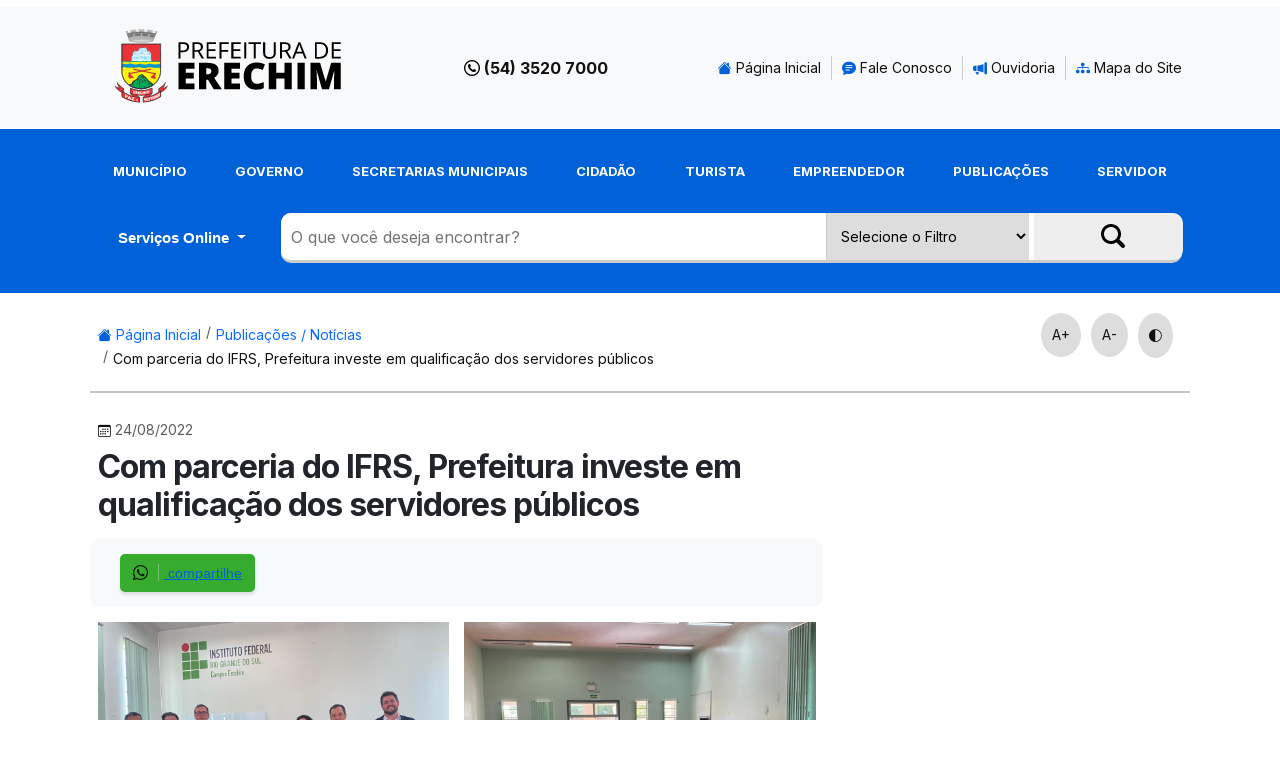

--- FILE ---
content_type: text/html; charset=UTF-8
request_url: https://www.pmerechim.rs.gov.br/noticia/16950/24-08-2022/com-parceria-do-ifrs-prefeitura-investe-em-qualificacao-dos-servidores-publicos
body_size: 17280
content:
<!DOCTYPE html>
    <head>
           
<meta property="og:image" content="https://www.pmerechim.rs.gov.br/uploads/blog/0e8d7a3bbc6705396f3f6b6575409079.jpg"/>
<meta property="og:image:secure_url" content="https://www.pmerechim.rs.gov.br/uploads/blog/0e8d7a3bbc6705396f3f6b6575409079.jpg">
<meta property="og:title" content="Com parceria do IFRS, Prefeitura investe em qualificação dos servidores públicos "/>
<meta property="og:description" content="A Prefeitura de Erechim, atrav&eacute;s da Coordenadoria de Gest&atilde;o de Pessoas da Secretaria de Administra&ccedil;&atilde;o, em parceria com Instituto Federal "/>            
<meta property="og:type" content="article"/>
<base href="https://www.pmerechim.rs.gov.br//">
﻿              
        <meta charset="utf-8">
        <meta http-equiv="X-UA-Compatible" content="IE=edge,chrome=1">

                

        <title>Prefeitura Municipal de Erechim - Com parceria do IFRS, Prefeitura investe em qualificação dos servidores públicos </title>
        
        <meta name="author" content="Plus Web - www.plusweb.net.br" />
        <link rel="shortcut icon" href="img/favicon.ico" type="image/x-icon"  />
        <meta name="keywords" content="Prefeitura Municipal de Erechim Alto Uruguai"/>
        <meta name="description" content="">
        <meta name="viewport" content="width=device-width, initial-scale=1.0">
                
        <!--<link href="https://cdn.jsdelivr.net/npm/bootstrap@5.2.2/dist/css/bootstrap.min.css" rel="stylesheet" integrity="sha384-Zenh87qX5JnK2Jl0vWa8Ck2rdkQ2Bzep5IDxbcnCeuOxjzrPF/et3URy9Bv1WTRi" crossorigin="anonymous">-->
<link href="https://cdn.jsdelivr.net/npm/bootstrap@5.3.3/dist/css/bootstrap.min.css" rel="stylesheet" integrity="sha384-QWTKZyjpPEjISv5WaRU9OFeRpok6YctnYmDr5pNlyT2bRjXh0JMhjY6hW+ALEwIH" crossorigin="anonymous">

<link rel="preconnect" href="https://fonts.googleapis.com">
<link rel="preconnect" href="https://fonts.gstatic.com" crossorigin>
<link href="https://fonts.googleapis.com/css2?family=Inter:wght@400;700&display=swap" rel="stylesheet">
<link rel="stylesheet" type="text/css" href="css/estilo.css?1769033060" />
<script src="https://cdn.jsdelivr.net/npm/modernizr@3.12.0/lib/cli.min.js"></script>
<link rel="stylesheet" href="https://cdn.jsdelivr.net/npm/bootstrap-icons@1.9.1/font/bootstrap-icons.css">
<link rel="icon" type="image/x-icon" href="img/favicon.ico">
        
    </head>

    <body class="publicacoes">

    <div id="fb-root"></div>
<script async defer crossorigin="anonymous" src="https://connect.facebook.net/pt_BR/sdk.js#xfbml=1&version=v15.0&appId=740804083549985&autoLogAppEvents=1" nonce="yziJf55M"></script>    

<!--<a href="#topo-h"  style="color:#fff; font-size:1rem;">Conteúdo</a>-->
<div class="barra-sup bg-light">

        <div class="container d-print-none">
            
            <div class="row">

            <div class="col-md-3">
                <h1>
                    <a href="inicial">
                        <img src="img/logo.svg" alt="Prefeitura Municipal de Erechim" class="img-fluid logo">
                    </a>
                </h1>
            </div>

            <div class="col-md-1"></div>

             <!--   <div class="col-md-3 d-none">
                    <a class="weatherwidget-io" href="https://forecast7.com/pt/n27d63n52d27/erechim/" data-icons="Climacons Animated" data-mode="Current" data-theme="pure" style="max-height:50px; padding:0; margin-top:-30px;" ></a>
                    <script>
                    !function(d,s,id){var js,fjs=d.getElementsByTagName(s)[0];if(!d.getElementById(id)){js=d.createElement(s);js.id=id;js.src='https://weatherwidget.io/js/widget.min.js';fjs.parentNode.insertBefore(js,fjs);}}(document,'script','weatherwidget-io-js');
                    </script>

                </div>-->

                <div class="col-md-2 col">
                    <p class="fone-sup">(54) 3520 7000</p>
                </div>

                <div class="col-md-6 col" >

                    <ul class="menu-sup top50 d-none d-sm-block">
                        <li><a href="inicial"><i class="bi bi-house-fill azul"></i> Página Inicial</a></li>
                        <li><a href="fale-conosco"><i class="bi bi-chat-text-fill azul"></i> Fale Conosco</a></li>
                        <li><a href="pagina/200/ouvidoria"><i class="bi bi-megaphone-fill azul"></i> Ouvidoria</a></li>                
                        <li><a href="mapa-site"> <i class="bi bi-diagram-3-fill azul"></i> Mapa do Site</a></li>                
                    </ul>

                    <div class="dropdown d-block d-sm-none mb-3 mt-1">
                        <button class="btn btn-secondary fs-5 dropdown-toggle bg-light text-secondary border-light" type="button" data-bs-toggle="dropdown" aria-expanded="false">
                            Menu Superior
                        </button>
                        <ul class="dropdown-menu">
                            <li><a class="dropdown-item fs-5 py-2" href="inicial">Página Inicial</a></li>
                            <li><a class="dropdown-item fs-5 py-2" href="fale-conosco">Fale Conosco</a></li>
                            <li><a class="dropdown-item fs-5 py-2" href="pagina/200/ouvidoria">Ouvidoria</a></li>                
                            <li><a class="dropdown-item fs-5 py-2" href="mapa-site">Mapa do Site</a></li>                                 
                        </ul>
                    </div>                    

                </div>

            </div>

        </div>
</div>     
<header class="d-print-none" id="topo-h">
    <div class="container">

        <div class="row">

            <div class="col-md-12">

                <div class="row">

                    <div class="col-md-12">

                        <nav>
                        <ul class="menu-principal">
                            <li><a href="#" class="no-link">Município</a><ul class="submenu subitem munica­pio"><li><a href="pagina/148/administracao">Administração</a></li><li ><a href="pagina/141/apresentacao">Apresentação</a><span><i class="bi bi-caret-down-fill"></i></span><ul class="submenu2 subitem "><li><a href="pagina/149/como-tudo-comeou">Como tudo começou</a></li><li><a href="pagina/152/">Imigração</a><span><i class="bi bi-caret-down-fill"></i></span><ul class="submenu3 subitem"><li><a href="pagina/330/">Imigrantes Etnia Alemã</a></li><li><a href="pagina/331/">Imigrantes Etnia Israelita</a></li><li><a href="pagina/329/">Imigrantes Etnia Italiana</a></li><li><a href="pagina/332/">Imigrantes Etnia Negra</a></li><li><a href="pagina/333/">Imigrantes Etnia Polonesa</a></li></ul></li><li><a href="pagina/154/intendentes-e-prefeitos">Intendentes e Prefeitos</a></li><li><a href="pagina/150/origem-do-nome">Origem do nome</a></li><li><a href="pagina/153/">Simbolos</a><span><i class="bi bi-caret-down-fill"></i></span><ul class="submenu3 subitem"><li><a href="pagina/335/">Bandeira</a></li><li><a href="pagina/336/">Brasão</a></li><li><a href="pagina/337/">Hino Nativista</a></li><li><a href="pagina/334/">Hino Oficial</a></li></ul></li><li><a href="pagina/151/">Traçado Viário</a><span><i class="bi bi-caret-down-fill"></i></span><ul class="submenu3 subitem"><li><a href="pagina/327/">Origens do desenho urbano da cidade</a></li></ul></li></ul></li><li><a href="pagina/145/clima">Clima</a></li><li><a href="pagina/146/demografia">Demografia</a></li><li><a href="pagina/147/economia">Economia</a></li><li ><a href="pagina/142/geografia">Geografia</a><span><i class="bi bi-caret-down-fill"></i></span><ul class="submenu2 subitem "><li><a href="pagina/156/erechim-em-nmeros">Erechim em números</a></li><li><a href="pagina/155/localizao">Localização</a></li></ul></li><li ><a href="pagina/143/infraestrutura-fisica">Infraestrutura Fisica</a><span><i class="bi bi-caret-down-fill"></i></span><ul class="submenu2 subitem "><li><a href="pagina/157/">Aeroporto Comandante Kraemer</a><span><i class="bi bi-caret-down-fill"></i></span><ul class="submenu3 subitem"><li><a href="pagina/340/">Empresas que operam</a></li><li><a href="pagina/339/">Informações</a></li></ul></li><li><a href="pagina/158/distritos-industriais">Distritos Industriais</a></li><li><a href="pagina/160/transporte">Transporte</a></li></ul></li><li ><a href="pagina/144/infraestrutura-social">Infraestrutura Social</a><span><i class="bi bi-caret-down-fill"></i></span><ul class="submenu2 subitem "><li><a href="pagina/161/">Educação</a><span><i class="bi bi-caret-down-fill"></i></span><ul class="submenu3 subitem"><li><a href="pagina/342/">Ensino Fundamental e Médio</a></li><li><a href="pagina/341/">Ensino Técnico e Superior</a></li><li><a href="pagina/343/">Escolas Estaduais</a></li><li><a href="pagina/344/">Escolas Municipais</a></li></ul></li><li><a href="pagina/162/renda-e-pobreza">Renda e pobreza</a></li><li><a href="pagina/163/saneamento">Saneamento</a></li><li><a href="pagina/164/sade">Saúde</a></li></ul></li><li><a href="uploads/Livro_Erechim_105_anos.pdf">Livro Erechim 105 Anos</a></li><ul class="submenu2 subitem "><li><a href="pagina/1538/0012023-smdeit---credenciamento-de-expositores-para-1-feira-de-artesanato-e-de-artes-de-erechim">001/2023 (SMDEIT) - Credenciamento de expositores para 1ª Feira de Artesanato e de Artes de Erechim</a></li><li><a href="pagina/1087/acesso-ao-portal-do-colaborador">Acesso ao Portal do Colaborador</a></li><li><a href="pagina/490/acesso-ao-portal-do-colaborador">Acesso ao Portal do Colaborador</a></li><li><a href="pagina/1744/cooperativa-de-recicladores-reviver-edson-teteu">COOPERATIVA DE RECICLADORES REVIVER EDSON TETEU</a></li><li><a href="pagina/1732/czervinski-empresa-transportes-ltda">CZERVINSKI EMPRESA TRANSPORTES LTDA</a></li><li><a href="pagina/214/formulrios-padro">Formulários Padrão</a></li><li><a href="pagina/1130/mapas">Mapas </a></li><li><a href="pagina/1768/torres-do-brasil-sa">Torres do Brasil S.A.</a></li><li><a href="pagina/1137/2020---maio">2020 - Maio</a></li><li><a href="pagina/218/iptu">IPTU</a></li><li><a href="pagina/183/">Secretaria Municipal de Cultura, Esporte e Economia Criativa</a><span><i class="bi bi-caret-down-fill"></i></span><ul class="submenu3 subitem"><li><a href="pagina/478/">Departamento de Esportes</a></li><li><a href="pagina/1112/">Centro Cultural 25 de Julho</a></li><li><a href="pagina/1257/">Centro de Belas Artes Osvaldo Engel</a></li><li><a href="pagina/756/">CMPC - Conselho Municipal de Políticas Culturais de Erechim</a></li><li><a href="pagina/579/">Plano Municipal de Cultura</a></li><li><a href="pagina/1794/">Editais de Incentivo à Cultura</a></li><li><a href="pagina/957/">Editais FAACE</a></li><li><a href="pagina/1556/">Cadastro de Artistas erechinenses</a></li></ul></li></ul></li><li><a href="pagina/1129/mapas">Mapas</a></li><li><a href="pagina/120/prefeitura-municipal">Prefeitura Municipal</a></li></ul></li><li><a href="#" class="no-link">Governo</a><ul class="submenu subitem governo"><li ><a href="pagina/1085/carta-de-servicos-ao-cidadao">Carta de Serviços ao Cidadão</a><span><i class="bi bi-caret-down-fill"></i></span><ul class="submenu2 subitem "><li><a href="pagina/1095/servios-de-agricultura">Serviços de Agricultura</a></li><li><a href="pagina/1092/servios-de-cultura-e-esporte">Serviços de Cultura e Esporte</a></li><li><a href="pagina/1094/servios-de-desenvolvimento-econmico-inovao-e-turismo">Serviços de Desenvolvimento Econômico, Inovação e Turismo</a></li><li><a href="pagina/1088/servios-de-educao">Serviços de Educação</a></li><li><a href="pagina/1091/servios-de-meio-ambiente">Serviços de Meio Ambiente</a></li><li><a href="pagina/1811/servios-de-ouvidoria">Serviços de Ouvidoria</a></li><li><a href="pagina/1086/servios-de-sade">Serviços de Saúde</a></li><li><a href="pagina/1098/servios-de-taxas-tributos-e-impostos">Serviços de Taxas, tributos e impostos</a></li><li><a href="pagina/1093/servios-de-trnsito---multas">Serviços de Trânsito - Multas</a></li><li><a href="pagina/1812/servios-online">Serviços Online</a></li><li><a href="pagina/1089/servios-sociais">Serviços Sociais</a></li><li><a href="pagina/1090/servios-urbanos---infraestrutura">Serviços Urbanos - Infraestrutura</a></li></ul></li><li><a href="pagina/346/contas-publicas">Contas Públicas</a></li><li><a href="pagina/1291/covid---19---vacinacao">COVID - 19 - Vacinação</a></li><li><a href="pagina/1166/covid-19">COVID-19</a></li><li><a href="gestao-atual">Gestão Atual</a></li><ul class="submenu2 subitem "><li><a href="pagina/1538/0012023-smdeit---credenciamento-de-expositores-para-1-feira-de-artesanato-e-de-artes-de-erechim">001/2023 (SMDEIT) - Credenciamento de expositores para 1ª Feira de Artesanato e de Artes de Erechim</a></li><li><a href="pagina/1087/acesso-ao-portal-do-colaborador">Acesso ao Portal do Colaborador</a></li><li><a href="pagina/490/acesso-ao-portal-do-colaborador">Acesso ao Portal do Colaborador</a></li><li><a href="pagina/1744/cooperativa-de-recicladores-reviver-edson-teteu">COOPERATIVA DE RECICLADORES REVIVER EDSON TETEU</a></li><li><a href="pagina/1732/czervinski-empresa-transportes-ltda">CZERVINSKI EMPRESA TRANSPORTES LTDA</a></li><li><a href="pagina/214/formulrios-padro">Formulários Padrão</a></li><li><a href="pagina/1130/mapas">Mapas </a></li><li><a href="pagina/1768/torres-do-brasil-sa">Torres do Brasil S.A.</a></li><li><a href="pagina/1137/2020---maio">2020 - Maio</a></li><li><a href="pagina/218/iptu">IPTU</a></li><li><a href="pagina/183/">Secretaria Municipal de Cultura, Esporte e Economia Criativa</a><span><i class="bi bi-caret-down-fill"></i></span><ul class="submenu3 subitem"><li><a href="pagina/478/">Departamento de Esportes</a></li><li><a href="pagina/1112/">Centro Cultural 25 de Julho</a></li><li><a href="pagina/1257/">Centro de Belas Artes Osvaldo Engel</a></li><li><a href="pagina/756/">CMPC - Conselho Municipal de Políticas Culturais de Erechim</a></li><li><a href="pagina/579/">Plano Municipal de Cultura</a></li><li><a href="pagina/1794/">Editais de Incentivo à Cultura</a></li><li><a href="pagina/957/">Editais FAACE</a></li><li><a href="pagina/1556/">Cadastro de Artistas erechinenses</a></li></ul></li></ul></li><li><a href="https://erechim.rs.leg.br/viewer/file?url=https://cm-sites.s3.amazonaws.com/1/official-publications/7e354a5e27c2f4cd571c992886bd7725.pdf">Julgamento das Contas do Executivo pelo Legislativo</a></li><ul class="submenu2 subitem "><li><a href="pagina/1538/0012023-smdeit---credenciamento-de-expositores-para-1-feira-de-artesanato-e-de-artes-de-erechim">001/2023 (SMDEIT) - Credenciamento de expositores para 1ª Feira de Artesanato e de Artes de Erechim</a></li><li><a href="pagina/1087/acesso-ao-portal-do-colaborador">Acesso ao Portal do Colaborador</a></li><li><a href="pagina/490/acesso-ao-portal-do-colaborador">Acesso ao Portal do Colaborador</a></li><li><a href="pagina/1744/cooperativa-de-recicladores-reviver-edson-teteu">COOPERATIVA DE RECICLADORES REVIVER EDSON TETEU</a></li><li><a href="pagina/1732/czervinski-empresa-transportes-ltda">CZERVINSKI EMPRESA TRANSPORTES LTDA</a></li><li><a href="pagina/214/formulrios-padro">Formulários Padrão</a></li><li><a href="pagina/1130/mapas">Mapas </a></li><li><a href="pagina/1768/torres-do-brasil-sa">Torres do Brasil S.A.</a></li><li><a href="pagina/1137/2020---maio">2020 - Maio</a></li><li><a href="pagina/218/iptu">IPTU</a></li><li><a href="pagina/183/">Secretaria Municipal de Cultura, Esporte e Economia Criativa</a><span><i class="bi bi-caret-down-fill"></i></span><ul class="submenu3 subitem"><li><a href="pagina/478/">Departamento de Esportes</a></li><li><a href="pagina/1112/">Centro Cultural 25 de Julho</a></li><li><a href="pagina/1257/">Centro de Belas Artes Osvaldo Engel</a></li><li><a href="pagina/756/">CMPC - Conselho Municipal de Políticas Culturais de Erechim</a></li><li><a href="pagina/579/">Plano Municipal de Cultura</a></li><li><a href="pagina/1794/">Editais de Incentivo à Cultura</a></li><li><a href="pagina/957/">Editais FAACE</a></li><li><a href="pagina/1556/">Cadastro de Artistas erechinenses</a></li></ul></li></ul></li><li><a href="https://tcers.tc.br/contas-julgadas-regulares-e-pareceres-previos-favoraveis/">Julgamento das Contas do Executivo pelo TCE</a></li><ul class="submenu2 subitem "><li><a href="pagina/1538/0012023-smdeit---credenciamento-de-expositores-para-1-feira-de-artesanato-e-de-artes-de-erechim">001/2023 (SMDEIT) - Credenciamento de expositores para 1ª Feira de Artesanato e de Artes de Erechim</a></li><li><a href="pagina/1087/acesso-ao-portal-do-colaborador">Acesso ao Portal do Colaborador</a></li><li><a href="pagina/490/acesso-ao-portal-do-colaborador">Acesso ao Portal do Colaborador</a></li><li><a href="pagina/1744/cooperativa-de-recicladores-reviver-edson-teteu">COOPERATIVA DE RECICLADORES REVIVER EDSON TETEU</a></li><li><a href="pagina/1732/czervinski-empresa-transportes-ltda">CZERVINSKI EMPRESA TRANSPORTES LTDA</a></li><li><a href="pagina/214/formulrios-padro">Formulários Padrão</a></li><li><a href="pagina/1130/mapas">Mapas </a></li><li><a href="pagina/1768/torres-do-brasil-sa">Torres do Brasil S.A.</a></li><li><a href="pagina/1137/2020---maio">2020 - Maio</a></li><li><a href="pagina/218/iptu">IPTU</a></li><li><a href="pagina/183/">Secretaria Municipal de Cultura, Esporte e Economia Criativa</a><span><i class="bi bi-caret-down-fill"></i></span><ul class="submenu3 subitem"><li><a href="pagina/478/">Departamento de Esportes</a></li><li><a href="pagina/1112/">Centro Cultural 25 de Julho</a></li><li><a href="pagina/1257/">Centro de Belas Artes Osvaldo Engel</a></li><li><a href="pagina/756/">CMPC - Conselho Municipal de Políticas Culturais de Erechim</a></li><li><a href="pagina/579/">Plano Municipal de Cultura</a></li><li><a href="pagina/1794/">Editais de Incentivo à Cultura</a></li><li><a href="pagina/957/">Editais FAACE</a></li><li><a href="pagina/1556/">Cadastro de Artistas erechinenses</a></li></ul></li></ul></li><li><a href=" https://erechim.cespro.com.br/">Legislação</a></li><ul class="submenu2 subitem "><li><a href="pagina/1538/0012023-smdeit---credenciamento-de-expositores-para-1-feira-de-artesanato-e-de-artes-de-erechim">001/2023 (SMDEIT) - Credenciamento de expositores para 1ª Feira de Artesanato e de Artes de Erechim</a></li><li><a href="pagina/1087/acesso-ao-portal-do-colaborador">Acesso ao Portal do Colaborador</a></li><li><a href="pagina/490/acesso-ao-portal-do-colaborador">Acesso ao Portal do Colaborador</a></li><li><a href="pagina/1744/cooperativa-de-recicladores-reviver-edson-teteu">COOPERATIVA DE RECICLADORES REVIVER EDSON TETEU</a></li><li><a href="pagina/1732/czervinski-empresa-transportes-ltda">CZERVINSKI EMPRESA TRANSPORTES LTDA</a></li><li><a href="pagina/214/formulrios-padro">Formulários Padrão</a></li><li><a href="pagina/1130/mapas">Mapas </a></li><li><a href="pagina/1768/torres-do-brasil-sa">Torres do Brasil S.A.</a></li><li><a href="pagina/1137/2020---maio">2020 - Maio</a></li><li><a href="pagina/218/iptu">IPTU</a></li><li><a href="pagina/183/">Secretaria Municipal de Cultura, Esporte e Economia Criativa</a><span><i class="bi bi-caret-down-fill"></i></span><ul class="submenu3 subitem"><li><a href="pagina/478/">Departamento de Esportes</a></li><li><a href="pagina/1112/">Centro Cultural 25 de Julho</a></li><li><a href="pagina/1257/">Centro de Belas Artes Osvaldo Engel</a></li><li><a href="pagina/756/">CMPC - Conselho Municipal de Políticas Culturais de Erechim</a></li><li><a href="pagina/579/">Plano Municipal de Cultura</a></li><li><a href="pagina/1794/">Editais de Incentivo à Cultura</a></li><li><a href="pagina/957/">Editais FAACE</a></li><li><a href="pagina/1556/">Cadastro de Artistas erechinenses</a></li></ul></li></ul></li><li><a href="pagina/190/missao-visao-e-valores">Missão, Visão e Valores</a></li><li><a href="https://www.pmerechim.rs.gov.br/pagina/1585/organograma">Organograma</a></li><ul class="submenu2 subitem "><li><a href="pagina/1538/0012023-smdeit---credenciamento-de-expositores-para-1-feira-de-artesanato-e-de-artes-de-erechim">001/2023 (SMDEIT) - Credenciamento de expositores para 1ª Feira de Artesanato e de Artes de Erechim</a></li><li><a href="pagina/1087/acesso-ao-portal-do-colaborador">Acesso ao Portal do Colaborador</a></li><li><a href="pagina/490/acesso-ao-portal-do-colaborador">Acesso ao Portal do Colaborador</a></li><li><a href="pagina/1744/cooperativa-de-recicladores-reviver-edson-teteu">COOPERATIVA DE RECICLADORES REVIVER EDSON TETEU</a></li><li><a href="pagina/1732/czervinski-empresa-transportes-ltda">CZERVINSKI EMPRESA TRANSPORTES LTDA</a></li><li><a href="pagina/214/formulrios-padro">Formulários Padrão</a></li><li><a href="pagina/1130/mapas">Mapas </a></li><li><a href="pagina/1768/torres-do-brasil-sa">Torres do Brasil S.A.</a></li><li><a href="pagina/1137/2020---maio">2020 - Maio</a></li><li><a href="pagina/218/iptu">IPTU</a></li><li><a href="pagina/183/">Secretaria Municipal de Cultura, Esporte e Economia Criativa</a><span><i class="bi bi-caret-down-fill"></i></span><ul class="submenu3 subitem"><li><a href="pagina/478/">Departamento de Esportes</a></li><li><a href="pagina/1112/">Centro Cultural 25 de Julho</a></li><li><a href="pagina/1257/">Centro de Belas Artes Osvaldo Engel</a></li><li><a href="pagina/756/">CMPC - Conselho Municipal de Políticas Culturais de Erechim</a></li><li><a href="pagina/579/">Plano Municipal de Cultura</a></li><li><a href="pagina/1794/">Editais de Incentivo à Cultura</a></li><li><a href="pagina/957/">Editais FAACE</a></li><li><a href="pagina/1556/">Cadastro de Artistas erechinenses</a></li></ul></li></ul></li><li><a href="https://www.pmerechim.rs.gov.br/pagina/1586/planejamento-estratgico">Planejamento Estratégico</a></li><ul class="submenu2 subitem "><li><a href="pagina/1538/0012023-smdeit---credenciamento-de-expositores-para-1-feira-de-artesanato-e-de-artes-de-erechim">001/2023 (SMDEIT) - Credenciamento de expositores para 1ª Feira de Artesanato e de Artes de Erechim</a></li><li><a href="pagina/1087/acesso-ao-portal-do-colaborador">Acesso ao Portal do Colaborador</a></li><li><a href="pagina/490/acesso-ao-portal-do-colaborador">Acesso ao Portal do Colaborador</a></li><li><a href="pagina/1744/cooperativa-de-recicladores-reviver-edson-teteu">COOPERATIVA DE RECICLADORES REVIVER EDSON TETEU</a></li><li><a href="pagina/1732/czervinski-empresa-transportes-ltda">CZERVINSKI EMPRESA TRANSPORTES LTDA</a></li><li><a href="pagina/214/formulrios-padro">Formulários Padrão</a></li><li><a href="pagina/1130/mapas">Mapas </a></li><li><a href="pagina/1768/torres-do-brasil-sa">Torres do Brasil S.A.</a></li><li><a href="pagina/1137/2020---maio">2020 - Maio</a></li><li><a href="pagina/218/iptu">IPTU</a></li><li><a href="pagina/183/">Secretaria Municipal de Cultura, Esporte e Economia Criativa</a><span><i class="bi bi-caret-down-fill"></i></span><ul class="submenu3 subitem"><li><a href="pagina/478/">Departamento de Esportes</a></li><li><a href="pagina/1112/">Centro Cultural 25 de Julho</a></li><li><a href="pagina/1257/">Centro de Belas Artes Osvaldo Engel</a></li><li><a href="pagina/756/">CMPC - Conselho Municipal de Políticas Culturais de Erechim</a></li><li><a href="pagina/579/">Plano Municipal de Cultura</a></li><li><a href="pagina/1794/">Editais de Incentivo à Cultura</a></li><li><a href="pagina/957/">Editais FAACE</a></li><li><a href="pagina/1556/">Cadastro de Artistas erechinenses</a></li></ul></li></ul></li><li><a href="https://www.pmerechim.rs.gov.br/pagina/203/portal-transparencia">Portal Transparência</a></li><ul class="submenu2 subitem "><li><a href="pagina/1538/0012023-smdeit---credenciamento-de-expositores-para-1-feira-de-artesanato-e-de-artes-de-erechim">001/2023 (SMDEIT) - Credenciamento de expositores para 1ª Feira de Artesanato e de Artes de Erechim</a></li><li><a href="pagina/1087/acesso-ao-portal-do-colaborador">Acesso ao Portal do Colaborador</a></li><li><a href="pagina/490/acesso-ao-portal-do-colaborador">Acesso ao Portal do Colaborador</a></li><li><a href="pagina/1744/cooperativa-de-recicladores-reviver-edson-teteu">COOPERATIVA DE RECICLADORES REVIVER EDSON TETEU</a></li><li><a href="pagina/1732/czervinski-empresa-transportes-ltda">CZERVINSKI EMPRESA TRANSPORTES LTDA</a></li><li><a href="pagina/214/formulrios-padro">Formulários Padrão</a></li><li><a href="pagina/1130/mapas">Mapas </a></li><li><a href="pagina/1768/torres-do-brasil-sa">Torres do Brasil S.A.</a></li><li><a href="pagina/1137/2020---maio">2020 - Maio</a></li><li><a href="pagina/218/iptu">IPTU</a></li><li><a href="pagina/183/">Secretaria Municipal de Cultura, Esporte e Economia Criativa</a><span><i class="bi bi-caret-down-fill"></i></span><ul class="submenu3 subitem"><li><a href="pagina/478/">Departamento de Esportes</a></li><li><a href="pagina/1112/">Centro Cultural 25 de Julho</a></li><li><a href="pagina/1257/">Centro de Belas Artes Osvaldo Engel</a></li><li><a href="pagina/756/">CMPC - Conselho Municipal de Políticas Culturais de Erechim</a></li><li><a href="pagina/579/">Plano Municipal de Cultura</a></li><li><a href="pagina/1794/">Editais de Incentivo à Cultura</a></li><li><a href="pagina/957/">Editais FAACE</a></li><li><a href="pagina/1556/">Cadastro de Artistas erechinenses</a></li></ul></li></ul></li></ul></li><li><a href="#" class="no-link">Secretarias Municipais</a><ul class="submenu subitem secretarias-municipais"><li><a href="secretaria/14/sec-administracao">Sec. Administração</a></li><ul class="submenu2 subitem "><li><a href="pagina/1538/0012023-smdeit---credenciamento-de-expositores-para-1-feira-de-artesanato-e-de-artes-de-erechim">001/2023 (SMDEIT) - Credenciamento de expositores para 1ª Feira de Artesanato e de Artes de Erechim</a></li><li><a href="pagina/1087/acesso-ao-portal-do-colaborador">Acesso ao Portal do Colaborador</a></li><li><a href="pagina/490/acesso-ao-portal-do-colaborador">Acesso ao Portal do Colaborador</a></li><li><a href="pagina/1744/cooperativa-de-recicladores-reviver-edson-teteu">COOPERATIVA DE RECICLADORES REVIVER EDSON TETEU</a></li><li><a href="pagina/1732/czervinski-empresa-transportes-ltda">CZERVINSKI EMPRESA TRANSPORTES LTDA</a></li><li><a href="pagina/214/formulrios-padro">Formulários Padrão</a></li><li><a href="pagina/1130/mapas">Mapas </a></li><li><a href="pagina/1768/torres-do-brasil-sa">Torres do Brasil S.A.</a></li><li><a href="pagina/1137/2020---maio">2020 - Maio</a></li><li><a href="pagina/218/iptu">IPTU</a></li><li><a href="pagina/183/">Secretaria Municipal de Cultura, Esporte e Economia Criativa</a><span><i class="bi bi-caret-down-fill"></i></span><ul class="submenu3 subitem"><li><a href="pagina/478/">Departamento de Esportes</a></li><li><a href="pagina/1112/">Centro Cultural 25 de Julho</a></li><li><a href="pagina/1257/">Centro de Belas Artes Osvaldo Engel</a></li><li><a href="pagina/756/">CMPC - Conselho Municipal de Políticas Culturais de Erechim</a></li><li><a href="pagina/579/">Plano Municipal de Cultura</a></li><li><a href="pagina/1794/">Editais de Incentivo à Cultura</a></li><li><a href="pagina/957/">Editais FAACE</a></li><li><a href="pagina/1556/">Cadastro de Artistas erechinenses</a></li></ul></li></ul></li><li><a href="secretaria/4/sec-agricultura-abastecimento-e-seguranca-alimentar">Sec. Agricultura, Abastecimento e Segurança Alimentar</a></li><ul class="submenu2 subitem "><li><a href="pagina/1538/0012023-smdeit---credenciamento-de-expositores-para-1-feira-de-artesanato-e-de-artes-de-erechim">001/2023 (SMDEIT) - Credenciamento de expositores para 1ª Feira de Artesanato e de Artes de Erechim</a></li><li><a href="pagina/1087/acesso-ao-portal-do-colaborador">Acesso ao Portal do Colaborador</a></li><li><a href="pagina/490/acesso-ao-portal-do-colaborador">Acesso ao Portal do Colaborador</a></li><li><a href="pagina/1744/cooperativa-de-recicladores-reviver-edson-teteu">COOPERATIVA DE RECICLADORES REVIVER EDSON TETEU</a></li><li><a href="pagina/1732/czervinski-empresa-transportes-ltda">CZERVINSKI EMPRESA TRANSPORTES LTDA</a></li><li><a href="pagina/214/formulrios-padro">Formulários Padrão</a></li><li><a href="pagina/1130/mapas">Mapas </a></li><li><a href="pagina/1768/torres-do-brasil-sa">Torres do Brasil S.A.</a></li><li><a href="pagina/1137/2020---maio">2020 - Maio</a></li><li><a href="pagina/218/iptu">IPTU</a></li><li><a href="pagina/183/">Secretaria Municipal de Cultura, Esporte e Economia Criativa</a><span><i class="bi bi-caret-down-fill"></i></span><ul class="submenu3 subitem"><li><a href="pagina/478/">Departamento de Esportes</a></li><li><a href="pagina/1112/">Centro Cultural 25 de Julho</a></li><li><a href="pagina/1257/">Centro de Belas Artes Osvaldo Engel</a></li><li><a href="pagina/756/">CMPC - Conselho Municipal de Políticas Culturais de Erechim</a></li><li><a href="pagina/579/">Plano Municipal de Cultura</a></li><li><a href="pagina/1794/">Editais de Incentivo à Cultura</a></li><li><a href="pagina/957/">Editais FAACE</a></li><li><a href="pagina/1556/">Cadastro de Artistas erechinenses</a></li></ul></li></ul></li><li><a href="secretaria/5/sec-assistencia-social">Sec. Assistência Social</a></li><ul class="submenu2 subitem "><li><a href="pagina/1538/0012023-smdeit---credenciamento-de-expositores-para-1-feira-de-artesanato-e-de-artes-de-erechim">001/2023 (SMDEIT) - Credenciamento de expositores para 1ª Feira de Artesanato e de Artes de Erechim</a></li><li><a href="pagina/1087/acesso-ao-portal-do-colaborador">Acesso ao Portal do Colaborador</a></li><li><a href="pagina/490/acesso-ao-portal-do-colaborador">Acesso ao Portal do Colaborador</a></li><li><a href="pagina/1744/cooperativa-de-recicladores-reviver-edson-teteu">COOPERATIVA DE RECICLADORES REVIVER EDSON TETEU</a></li><li><a href="pagina/1732/czervinski-empresa-transportes-ltda">CZERVINSKI EMPRESA TRANSPORTES LTDA</a></li><li><a href="pagina/214/formulrios-padro">Formulários Padrão</a></li><li><a href="pagina/1130/mapas">Mapas </a></li><li><a href="pagina/1768/torres-do-brasil-sa">Torres do Brasil S.A.</a></li><li><a href="pagina/1137/2020---maio">2020 - Maio</a></li><li><a href="pagina/218/iptu">IPTU</a></li><li><a href="pagina/183/">Secretaria Municipal de Cultura, Esporte e Economia Criativa</a><span><i class="bi bi-caret-down-fill"></i></span><ul class="submenu3 subitem"><li><a href="pagina/478/">Departamento de Esportes</a></li><li><a href="pagina/1112/">Centro Cultural 25 de Julho</a></li><li><a href="pagina/1257/">Centro de Belas Artes Osvaldo Engel</a></li><li><a href="pagina/756/">CMPC - Conselho Municipal de Políticas Culturais de Erechim</a></li><li><a href="pagina/579/">Plano Municipal de Cultura</a></li><li><a href="pagina/1794/">Editais de Incentivo à Cultura</a></li><li><a href="pagina/957/">Editais FAACE</a></li><li><a href="pagina/1556/">Cadastro de Artistas erechinenses</a></li></ul></li></ul></li><li><a href="secretaria/6/sec-cultura-e-esporte">Sec. Cultura, Esporte e Economia Criativa</a></li><ul class="submenu2 subitem "><li><a href="pagina/1538/0012023-smdeit---credenciamento-de-expositores-para-1-feira-de-artesanato-e-de-artes-de-erechim">001/2023 (SMDEIT) - Credenciamento de expositores para 1ª Feira de Artesanato e de Artes de Erechim</a></li><li><a href="pagina/1087/acesso-ao-portal-do-colaborador">Acesso ao Portal do Colaborador</a></li><li><a href="pagina/490/acesso-ao-portal-do-colaborador">Acesso ao Portal do Colaborador</a></li><li><a href="pagina/1744/cooperativa-de-recicladores-reviver-edson-teteu">COOPERATIVA DE RECICLADORES REVIVER EDSON TETEU</a></li><li><a href="pagina/1732/czervinski-empresa-transportes-ltda">CZERVINSKI EMPRESA TRANSPORTES LTDA</a></li><li><a href="pagina/214/formulrios-padro">Formulários Padrão</a></li><li><a href="pagina/1130/mapas">Mapas </a></li><li><a href="pagina/1768/torres-do-brasil-sa">Torres do Brasil S.A.</a></li><li><a href="pagina/1137/2020---maio">2020 - Maio</a></li><li><a href="pagina/218/iptu">IPTU</a></li><li><a href="pagina/183/">Secretaria Municipal de Cultura, Esporte e Economia Criativa</a><span><i class="bi bi-caret-down-fill"></i></span><ul class="submenu3 subitem"><li><a href="pagina/478/">Departamento de Esportes</a></li><li><a href="pagina/1112/">Centro Cultural 25 de Julho</a></li><li><a href="pagina/1257/">Centro de Belas Artes Osvaldo Engel</a></li><li><a href="pagina/756/">CMPC - Conselho Municipal de Políticas Culturais de Erechim</a></li><li><a href="pagina/579/">Plano Municipal de Cultura</a></li><li><a href="pagina/1794/">Editais de Incentivo à Cultura</a></li><li><a href="pagina/957/">Editais FAACE</a></li><li><a href="pagina/1556/">Cadastro de Artistas erechinenses</a></li></ul></li></ul></li><li><a href="secretaria/7/sec-desenvolvimento-economico-inovacao-e-turismo">Sec. Desenvolvimento Econômico, Inovação e Turismo</a></li><ul class="submenu2 subitem "><li><a href="pagina/1538/0012023-smdeit---credenciamento-de-expositores-para-1-feira-de-artesanato-e-de-artes-de-erechim">001/2023 (SMDEIT) - Credenciamento de expositores para 1ª Feira de Artesanato e de Artes de Erechim</a></li><li><a href="pagina/1087/acesso-ao-portal-do-colaborador">Acesso ao Portal do Colaborador</a></li><li><a href="pagina/490/acesso-ao-portal-do-colaborador">Acesso ao Portal do Colaborador</a></li><li><a href="pagina/1744/cooperativa-de-recicladores-reviver-edson-teteu">COOPERATIVA DE RECICLADORES REVIVER EDSON TETEU</a></li><li><a href="pagina/1732/czervinski-empresa-transportes-ltda">CZERVINSKI EMPRESA TRANSPORTES LTDA</a></li><li><a href="pagina/214/formulrios-padro">Formulários Padrão</a></li><li><a href="pagina/1130/mapas">Mapas </a></li><li><a href="pagina/1768/torres-do-brasil-sa">Torres do Brasil S.A.</a></li><li><a href="pagina/1137/2020---maio">2020 - Maio</a></li><li><a href="pagina/218/iptu">IPTU</a></li><li><a href="pagina/183/">Secretaria Municipal de Cultura, Esporte e Economia Criativa</a><span><i class="bi bi-caret-down-fill"></i></span><ul class="submenu3 subitem"><li><a href="pagina/478/">Departamento de Esportes</a></li><li><a href="pagina/1112/">Centro Cultural 25 de Julho</a></li><li><a href="pagina/1257/">Centro de Belas Artes Osvaldo Engel</a></li><li><a href="pagina/756/">CMPC - Conselho Municipal de Políticas Culturais de Erechim</a></li><li><a href="pagina/579/">Plano Municipal de Cultura</a></li><li><a href="pagina/1794/">Editais de Incentivo à Cultura</a></li><li><a href="pagina/957/">Editais FAACE</a></li><li><a href="pagina/1556/">Cadastro de Artistas erechinenses</a></li></ul></li></ul></li><li><a href="secretaria/8/sec-educacao">Sec. Educação</a></li><ul class="submenu2 subitem "><li><a href="pagina/1538/0012023-smdeit---credenciamento-de-expositores-para-1-feira-de-artesanato-e-de-artes-de-erechim">001/2023 (SMDEIT) - Credenciamento de expositores para 1ª Feira de Artesanato e de Artes de Erechim</a></li><li><a href="pagina/1087/acesso-ao-portal-do-colaborador">Acesso ao Portal do Colaborador</a></li><li><a href="pagina/490/acesso-ao-portal-do-colaborador">Acesso ao Portal do Colaborador</a></li><li><a href="pagina/1744/cooperativa-de-recicladores-reviver-edson-teteu">COOPERATIVA DE RECICLADORES REVIVER EDSON TETEU</a></li><li><a href="pagina/1732/czervinski-empresa-transportes-ltda">CZERVINSKI EMPRESA TRANSPORTES LTDA</a></li><li><a href="pagina/214/formulrios-padro">Formulários Padrão</a></li><li><a href="pagina/1130/mapas">Mapas </a></li><li><a href="pagina/1768/torres-do-brasil-sa">Torres do Brasil S.A.</a></li><li><a href="pagina/1137/2020---maio">2020 - Maio</a></li><li><a href="pagina/218/iptu">IPTU</a></li><li><a href="pagina/183/">Secretaria Municipal de Cultura, Esporte e Economia Criativa</a><span><i class="bi bi-caret-down-fill"></i></span><ul class="submenu3 subitem"><li><a href="pagina/478/">Departamento de Esportes</a></li><li><a href="pagina/1112/">Centro Cultural 25 de Julho</a></li><li><a href="pagina/1257/">Centro de Belas Artes Osvaldo Engel</a></li><li><a href="pagina/756/">CMPC - Conselho Municipal de Políticas Culturais de Erechim</a></li><li><a href="pagina/579/">Plano Municipal de Cultura</a></li><li><a href="pagina/1794/">Editais de Incentivo à Cultura</a></li><li><a href="pagina/957/">Editais FAACE</a></li><li><a href="pagina/1556/">Cadastro de Artistas erechinenses</a></li></ul></li></ul></li><li><a href="secretaria/9/sec-fazenda">Sec. Fazenda</a></li><ul class="submenu2 subitem "><li><a href="pagina/1538/0012023-smdeit---credenciamento-de-expositores-para-1-feira-de-artesanato-e-de-artes-de-erechim">001/2023 (SMDEIT) - Credenciamento de expositores para 1ª Feira de Artesanato e de Artes de Erechim</a></li><li><a href="pagina/1087/acesso-ao-portal-do-colaborador">Acesso ao Portal do Colaborador</a></li><li><a href="pagina/490/acesso-ao-portal-do-colaborador">Acesso ao Portal do Colaborador</a></li><li><a href="pagina/1744/cooperativa-de-recicladores-reviver-edson-teteu">COOPERATIVA DE RECICLADORES REVIVER EDSON TETEU</a></li><li><a href="pagina/1732/czervinski-empresa-transportes-ltda">CZERVINSKI EMPRESA TRANSPORTES LTDA</a></li><li><a href="pagina/214/formulrios-padro">Formulários Padrão</a></li><li><a href="pagina/1130/mapas">Mapas </a></li><li><a href="pagina/1768/torres-do-brasil-sa">Torres do Brasil S.A.</a></li><li><a href="pagina/1137/2020---maio">2020 - Maio</a></li><li><a href="pagina/218/iptu">IPTU</a></li><li><a href="pagina/183/">Secretaria Municipal de Cultura, Esporte e Economia Criativa</a><span><i class="bi bi-caret-down-fill"></i></span><ul class="submenu3 subitem"><li><a href="pagina/478/">Departamento de Esportes</a></li><li><a href="pagina/1112/">Centro Cultural 25 de Julho</a></li><li><a href="pagina/1257/">Centro de Belas Artes Osvaldo Engel</a></li><li><a href="pagina/756/">CMPC - Conselho Municipal de Políticas Culturais de Erechim</a></li><li><a href="pagina/579/">Plano Municipal de Cultura</a></li><li><a href="pagina/1794/">Editais de Incentivo à Cultura</a></li><li><a href="pagina/957/">Editais FAACE</a></li><li><a href="pagina/1556/">Cadastro de Artistas erechinenses</a></li></ul></li></ul></li><li><a href="secretaria/10/sec-gestao-e-governanca">Sec. Gestão e Governança</a></li><ul class="submenu2 subitem "><li><a href="pagina/1538/0012023-smdeit---credenciamento-de-expositores-para-1-feira-de-artesanato-e-de-artes-de-erechim">001/2023 (SMDEIT) - Credenciamento de expositores para 1ª Feira de Artesanato e de Artes de Erechim</a></li><li><a href="pagina/1087/acesso-ao-portal-do-colaborador">Acesso ao Portal do Colaborador</a></li><li><a href="pagina/490/acesso-ao-portal-do-colaborador">Acesso ao Portal do Colaborador</a></li><li><a href="pagina/1744/cooperativa-de-recicladores-reviver-edson-teteu">COOPERATIVA DE RECICLADORES REVIVER EDSON TETEU</a></li><li><a href="pagina/1732/czervinski-empresa-transportes-ltda">CZERVINSKI EMPRESA TRANSPORTES LTDA</a></li><li><a href="pagina/214/formulrios-padro">Formulários Padrão</a></li><li><a href="pagina/1130/mapas">Mapas </a></li><li><a href="pagina/1768/torres-do-brasil-sa">Torres do Brasil S.A.</a></li><li><a href="pagina/1137/2020---maio">2020 - Maio</a></li><li><a href="pagina/218/iptu">IPTU</a></li><li><a href="pagina/183/">Secretaria Municipal de Cultura, Esporte e Economia Criativa</a><span><i class="bi bi-caret-down-fill"></i></span><ul class="submenu3 subitem"><li><a href="pagina/478/">Departamento de Esportes</a></li><li><a href="pagina/1112/">Centro Cultural 25 de Julho</a></li><li><a href="pagina/1257/">Centro de Belas Artes Osvaldo Engel</a></li><li><a href="pagina/756/">CMPC - Conselho Municipal de Políticas Culturais de Erechim</a></li><li><a href="pagina/579/">Plano Municipal de Cultura</a></li><li><a href="pagina/1794/">Editais de Incentivo à Cultura</a></li><li><a href="pagina/957/">Editais FAACE</a></li><li><a href="pagina/1556/">Cadastro de Artistas erechinenses</a></li></ul></li></ul></li><li><a href="secretaria/15/secretaria-municipal-de-meio-ambiente">Sec. Meio Ambiente</a></li><ul class="submenu2 subitem "><li><a href="pagina/1538/0012023-smdeit---credenciamento-de-expositores-para-1-feira-de-artesanato-e-de-artes-de-erechim">001/2023 (SMDEIT) - Credenciamento de expositores para 1ª Feira de Artesanato e de Artes de Erechim</a></li><li><a href="pagina/1087/acesso-ao-portal-do-colaborador">Acesso ao Portal do Colaborador</a></li><li><a href="pagina/490/acesso-ao-portal-do-colaborador">Acesso ao Portal do Colaborador</a></li><li><a href="pagina/1744/cooperativa-de-recicladores-reviver-edson-teteu">COOPERATIVA DE RECICLADORES REVIVER EDSON TETEU</a></li><li><a href="pagina/1732/czervinski-empresa-transportes-ltda">CZERVINSKI EMPRESA TRANSPORTES LTDA</a></li><li><a href="pagina/214/formulrios-padro">Formulários Padrão</a></li><li><a href="pagina/1130/mapas">Mapas </a></li><li><a href="pagina/1768/torres-do-brasil-sa">Torres do Brasil S.A.</a></li><li><a href="pagina/1137/2020---maio">2020 - Maio</a></li><li><a href="pagina/218/iptu">IPTU</a></li><li><a href="pagina/183/">Secretaria Municipal de Cultura, Esporte e Economia Criativa</a><span><i class="bi bi-caret-down-fill"></i></span><ul class="submenu3 subitem"><li><a href="pagina/478/">Departamento de Esportes</a></li><li><a href="pagina/1112/">Centro Cultural 25 de Julho</a></li><li><a href="pagina/1257/">Centro de Belas Artes Osvaldo Engel</a></li><li><a href="pagina/756/">CMPC - Conselho Municipal de Políticas Culturais de Erechim</a></li><li><a href="pagina/579/">Plano Municipal de Cultura</a></li><li><a href="pagina/1794/">Editais de Incentivo à Cultura</a></li><li><a href="pagina/957/">Editais FAACE</a></li><li><a href="pagina/1556/">Cadastro de Artistas erechinenses</a></li></ul></li></ul></li><li><a href="secretaria/11/sec-obras-publicas-habitacao-seguranca-e-protecao-social">Sec. Obras Públicas e Habitação</a></li><ul class="submenu2 subitem "><li><a href="pagina/1538/0012023-smdeit---credenciamento-de-expositores-para-1-feira-de-artesanato-e-de-artes-de-erechim">001/2023 (SMDEIT) - Credenciamento de expositores para 1ª Feira de Artesanato e de Artes de Erechim</a></li><li><a href="pagina/1087/acesso-ao-portal-do-colaborador">Acesso ao Portal do Colaborador</a></li><li><a href="pagina/490/acesso-ao-portal-do-colaborador">Acesso ao Portal do Colaborador</a></li><li><a href="pagina/1744/cooperativa-de-recicladores-reviver-edson-teteu">COOPERATIVA DE RECICLADORES REVIVER EDSON TETEU</a></li><li><a href="pagina/1732/czervinski-empresa-transportes-ltda">CZERVINSKI EMPRESA TRANSPORTES LTDA</a></li><li><a href="pagina/214/formulrios-padro">Formulários Padrão</a></li><li><a href="pagina/1130/mapas">Mapas </a></li><li><a href="pagina/1768/torres-do-brasil-sa">Torres do Brasil S.A.</a></li><li><a href="pagina/1137/2020---maio">2020 - Maio</a></li><li><a href="pagina/218/iptu">IPTU</a></li><li><a href="pagina/183/">Secretaria Municipal de Cultura, Esporte e Economia Criativa</a><span><i class="bi bi-caret-down-fill"></i></span><ul class="submenu3 subitem"><li><a href="pagina/478/">Departamento de Esportes</a></li><li><a href="pagina/1112/">Centro Cultural 25 de Julho</a></li><li><a href="pagina/1257/">Centro de Belas Artes Osvaldo Engel</a></li><li><a href="pagina/756/">CMPC - Conselho Municipal de Políticas Culturais de Erechim</a></li><li><a href="pagina/579/">Plano Municipal de Cultura</a></li><li><a href="pagina/1794/">Editais de Incentivo à Cultura</a></li><li><a href="pagina/957/">Editais FAACE</a></li><li><a href="pagina/1556/">Cadastro de Artistas erechinenses</a></li></ul></li></ul></li><li><a href="secretaria/12/sec-planejamento">Sec. Planejamento, Mobilidade Urbana e Segurança Pública</a></li><ul class="submenu2 subitem "><li><a href="pagina/1538/0012023-smdeit---credenciamento-de-expositores-para-1-feira-de-artesanato-e-de-artes-de-erechim">001/2023 (SMDEIT) - Credenciamento de expositores para 1ª Feira de Artesanato e de Artes de Erechim</a></li><li><a href="pagina/1087/acesso-ao-portal-do-colaborador">Acesso ao Portal do Colaborador</a></li><li><a href="pagina/490/acesso-ao-portal-do-colaborador">Acesso ao Portal do Colaborador</a></li><li><a href="pagina/1744/cooperativa-de-recicladores-reviver-edson-teteu">COOPERATIVA DE RECICLADORES REVIVER EDSON TETEU</a></li><li><a href="pagina/1732/czervinski-empresa-transportes-ltda">CZERVINSKI EMPRESA TRANSPORTES LTDA</a></li><li><a href="pagina/214/formulrios-padro">Formulários Padrão</a></li><li><a href="pagina/1130/mapas">Mapas </a></li><li><a href="pagina/1768/torres-do-brasil-sa">Torres do Brasil S.A.</a></li><li><a href="pagina/1137/2020---maio">2020 - Maio</a></li><li><a href="pagina/218/iptu">IPTU</a></li><li><a href="pagina/183/">Secretaria Municipal de Cultura, Esporte e Economia Criativa</a><span><i class="bi bi-caret-down-fill"></i></span><ul class="submenu3 subitem"><li><a href="pagina/478/">Departamento de Esportes</a></li><li><a href="pagina/1112/">Centro Cultural 25 de Julho</a></li><li><a href="pagina/1257/">Centro de Belas Artes Osvaldo Engel</a></li><li><a href="pagina/756/">CMPC - Conselho Municipal de Políticas Culturais de Erechim</a></li><li><a href="pagina/579/">Plano Municipal de Cultura</a></li><li><a href="pagina/1794/">Editais de Incentivo à Cultura</a></li><li><a href="pagina/957/">Editais FAACE</a></li><li><a href="pagina/1556/">Cadastro de Artistas erechinenses</a></li></ul></li></ul></li><li><a href="secretaria/13/sec-saude">Sec. Saúde</a></li><ul class="submenu2 subitem "><li><a href="pagina/1538/0012023-smdeit---credenciamento-de-expositores-para-1-feira-de-artesanato-e-de-artes-de-erechim">001/2023 (SMDEIT) - Credenciamento de expositores para 1ª Feira de Artesanato e de Artes de Erechim</a></li><li><a href="pagina/1087/acesso-ao-portal-do-colaborador">Acesso ao Portal do Colaborador</a></li><li><a href="pagina/490/acesso-ao-portal-do-colaborador">Acesso ao Portal do Colaborador</a></li><li><a href="pagina/1744/cooperativa-de-recicladores-reviver-edson-teteu">COOPERATIVA DE RECICLADORES REVIVER EDSON TETEU</a></li><li><a href="pagina/1732/czervinski-empresa-transportes-ltda">CZERVINSKI EMPRESA TRANSPORTES LTDA</a></li><li><a href="pagina/214/formulrios-padro">Formulários Padrão</a></li><li><a href="pagina/1130/mapas">Mapas </a></li><li><a href="pagina/1768/torres-do-brasil-sa">Torres do Brasil S.A.</a></li><li><a href="pagina/1137/2020---maio">2020 - Maio</a></li><li><a href="pagina/218/iptu">IPTU</a></li><li><a href="pagina/183/">Secretaria Municipal de Cultura, Esporte e Economia Criativa</a><span><i class="bi bi-caret-down-fill"></i></span><ul class="submenu3 subitem"><li><a href="pagina/478/">Departamento de Esportes</a></li><li><a href="pagina/1112/">Centro Cultural 25 de Julho</a></li><li><a href="pagina/1257/">Centro de Belas Artes Osvaldo Engel</a></li><li><a href="pagina/756/">CMPC - Conselho Municipal de Políticas Culturais de Erechim</a></li><li><a href="pagina/579/">Plano Municipal de Cultura</a></li><li><a href="pagina/1794/">Editais de Incentivo à Cultura</a></li><li><a href="pagina/957/">Editais FAACE</a></li><li><a href="pagina/1556/">Cadastro de Artistas erechinenses</a></li></ul></li></ul></li></ul></li><li><a href="#" class="no-link">Cidadão</a><ul class="submenu subitem cidada£o"><li><a href="https://www.pmerechim.rs.gov.br/contas-publicas">Audiências Públicas</a></li><ul class="submenu2 subitem "><li><a href="pagina/1538/0012023-smdeit---credenciamento-de-expositores-para-1-feira-de-artesanato-e-de-artes-de-erechim">001/2023 (SMDEIT) - Credenciamento de expositores para 1ª Feira de Artesanato e de Artes de Erechim</a></li><li><a href="pagina/1087/acesso-ao-portal-do-colaborador">Acesso ao Portal do Colaborador</a></li><li><a href="pagina/490/acesso-ao-portal-do-colaborador">Acesso ao Portal do Colaborador</a></li><li><a href="pagina/1744/cooperativa-de-recicladores-reviver-edson-teteu">COOPERATIVA DE RECICLADORES REVIVER EDSON TETEU</a></li><li><a href="pagina/1732/czervinski-empresa-transportes-ltda">CZERVINSKI EMPRESA TRANSPORTES LTDA</a></li><li><a href="pagina/214/formulrios-padro">Formulários Padrão</a></li><li><a href="pagina/1130/mapas">Mapas </a></li><li><a href="pagina/1768/torres-do-brasil-sa">Torres do Brasil S.A.</a></li><li><a href="pagina/1137/2020---maio">2020 - Maio</a></li><li><a href="pagina/218/iptu">IPTU</a></li><li><a href="pagina/183/">Secretaria Municipal de Cultura, Esporte e Economia Criativa</a><span><i class="bi bi-caret-down-fill"></i></span><ul class="submenu3 subitem"><li><a href="pagina/478/">Departamento de Esportes</a></li><li><a href="pagina/1112/">Centro Cultural 25 de Julho</a></li><li><a href="pagina/1257/">Centro de Belas Artes Osvaldo Engel</a></li><li><a href="pagina/756/">CMPC - Conselho Municipal de Políticas Culturais de Erechim</a></li><li><a href="pagina/579/">Plano Municipal de Cultura</a></li><li><a href="pagina/1794/">Editais de Incentivo à Cultura</a></li><li><a href="pagina/957/">Editais FAACE</a></li><li><a href="pagina/1556/">Cadastro de Artistas erechinenses</a></li></ul></li></ul></li><li><a href="pagina/349/coleta-seletiva">Coleta Seletiva</a></li><li><a href="pagina/348/concursos-publicos">Concursos Públicos</a></li><li><a href="eiv">EIV</a></li><ul class="submenu2 subitem "><li><a href="pagina/1538/0012023-smdeit---credenciamento-de-expositores-para-1-feira-de-artesanato-e-de-artes-de-erechim">001/2023 (SMDEIT) - Credenciamento de expositores para 1ª Feira de Artesanato e de Artes de Erechim</a></li><li><a href="pagina/1087/acesso-ao-portal-do-colaborador">Acesso ao Portal do Colaborador</a></li><li><a href="pagina/490/acesso-ao-portal-do-colaborador">Acesso ao Portal do Colaborador</a></li><li><a href="pagina/1744/cooperativa-de-recicladores-reviver-edson-teteu">COOPERATIVA DE RECICLADORES REVIVER EDSON TETEU</a></li><li><a href="pagina/1732/czervinski-empresa-transportes-ltda">CZERVINSKI EMPRESA TRANSPORTES LTDA</a></li><li><a href="pagina/214/formulrios-padro">Formulários Padrão</a></li><li><a href="pagina/1130/mapas">Mapas </a></li><li><a href="pagina/1768/torres-do-brasil-sa">Torres do Brasil S.A.</a></li><li><a href="pagina/1137/2020---maio">2020 - Maio</a></li><li><a href="pagina/218/iptu">IPTU</a></li><li><a href="pagina/183/">Secretaria Municipal de Cultura, Esporte e Economia Criativa</a><span><i class="bi bi-caret-down-fill"></i></span><ul class="submenu3 subitem"><li><a href="pagina/478/">Departamento de Esportes</a></li><li><a href="pagina/1112/">Centro Cultural 25 de Julho</a></li><li><a href="pagina/1257/">Centro de Belas Artes Osvaldo Engel</a></li><li><a href="pagina/756/">CMPC - Conselho Municipal de Políticas Culturais de Erechim</a></li><li><a href="pagina/579/">Plano Municipal de Cultura</a></li><li><a href="pagina/1794/">Editais de Incentivo à Cultura</a></li><li><a href="pagina/957/">Editais FAACE</a></li><li><a href="pagina/1556/">Cadastro de Artistas erechinenses</a></li></ul></li></ul></li><li><a href="https://cmerechim.cittatec.com.br/portal-legislativo/proposicoes/consulta">Emendas Parlamentares Impositivas</a></li><ul class="submenu2 subitem "><li><a href="pagina/1538/0012023-smdeit---credenciamento-de-expositores-para-1-feira-de-artesanato-e-de-artes-de-erechim">001/2023 (SMDEIT) - Credenciamento de expositores para 1ª Feira de Artesanato e de Artes de Erechim</a></li><li><a href="pagina/1087/acesso-ao-portal-do-colaborador">Acesso ao Portal do Colaborador</a></li><li><a href="pagina/490/acesso-ao-portal-do-colaborador">Acesso ao Portal do Colaborador</a></li><li><a href="pagina/1744/cooperativa-de-recicladores-reviver-edson-teteu">COOPERATIVA DE RECICLADORES REVIVER EDSON TETEU</a></li><li><a href="pagina/1732/czervinski-empresa-transportes-ltda">CZERVINSKI EMPRESA TRANSPORTES LTDA</a></li><li><a href="pagina/214/formulrios-padro">Formulários Padrão</a></li><li><a href="pagina/1130/mapas">Mapas </a></li><li><a href="pagina/1768/torres-do-brasil-sa">Torres do Brasil S.A.</a></li><li><a href="pagina/1137/2020---maio">2020 - Maio</a></li><li><a href="pagina/218/iptu">IPTU</a></li><li><a href="pagina/183/">Secretaria Municipal de Cultura, Esporte e Economia Criativa</a><span><i class="bi bi-caret-down-fill"></i></span><ul class="submenu3 subitem"><li><a href="pagina/478/">Departamento de Esportes</a></li><li><a href="pagina/1112/">Centro Cultural 25 de Julho</a></li><li><a href="pagina/1257/">Centro de Belas Artes Osvaldo Engel</a></li><li><a href="pagina/756/">CMPC - Conselho Municipal de Políticas Culturais de Erechim</a></li><li><a href="pagina/579/">Plano Municipal de Cultura</a></li><li><a href="pagina/1794/">Editais de Incentivo à Cultura</a></li><li><a href="pagina/957/">Editais FAACE</a></li><li><a href="pagina/1556/">Cadastro de Artistas erechinenses</a></li></ul></li></ul></li><li><a href="https://www.pmerechim.rs.gov.br/pagina/214/formulrios-padro">Formulários Padrão</a></li><ul class="submenu2 subitem "><li><a href="pagina/1538/0012023-smdeit---credenciamento-de-expositores-para-1-feira-de-artesanato-e-de-artes-de-erechim">001/2023 (SMDEIT) - Credenciamento de expositores para 1ª Feira de Artesanato e de Artes de Erechim</a></li><li><a href="pagina/1087/acesso-ao-portal-do-colaborador">Acesso ao Portal do Colaborador</a></li><li><a href="pagina/490/acesso-ao-portal-do-colaborador">Acesso ao Portal do Colaborador</a></li><li><a href="pagina/1744/cooperativa-de-recicladores-reviver-edson-teteu">COOPERATIVA DE RECICLADORES REVIVER EDSON TETEU</a></li><li><a href="pagina/1732/czervinski-empresa-transportes-ltda">CZERVINSKI EMPRESA TRANSPORTES LTDA</a></li><li><a href="pagina/214/formulrios-padro">Formulários Padrão</a></li><li><a href="pagina/1130/mapas">Mapas </a></li><li><a href="pagina/1768/torres-do-brasil-sa">Torres do Brasil S.A.</a></li><li><a href="pagina/1137/2020---maio">2020 - Maio</a></li><li><a href="pagina/218/iptu">IPTU</a></li><li><a href="pagina/183/">Secretaria Municipal de Cultura, Esporte e Economia Criativa</a><span><i class="bi bi-caret-down-fill"></i></span><ul class="submenu3 subitem"><li><a href="pagina/478/">Departamento de Esportes</a></li><li><a href="pagina/1112/">Centro Cultural 25 de Julho</a></li><li><a href="pagina/1257/">Centro de Belas Artes Osvaldo Engel</a></li><li><a href="pagina/756/">CMPC - Conselho Municipal de Políticas Culturais de Erechim</a></li><li><a href="pagina/579/">Plano Municipal de Cultura</a></li><li><a href="pagina/1794/">Editais de Incentivo à Cultura</a></li><li><a href="pagina/957/">Editais FAACE</a></li><li><a href="pagina/1556/">Cadastro de Artistas erechinenses</a></li></ul></li></ul></li><li><a href="https://www.pmerechim.rs.gov.br/pagina/901/parcerias-lei-130192014">Parcerias - Lei 13019/2014</a></li><ul class="submenu2 subitem "><li><a href="pagina/1538/0012023-smdeit---credenciamento-de-expositores-para-1-feira-de-artesanato-e-de-artes-de-erechim">001/2023 (SMDEIT) - Credenciamento de expositores para 1ª Feira de Artesanato e de Artes de Erechim</a></li><li><a href="pagina/1087/acesso-ao-portal-do-colaborador">Acesso ao Portal do Colaborador</a></li><li><a href="pagina/490/acesso-ao-portal-do-colaborador">Acesso ao Portal do Colaborador</a></li><li><a href="pagina/1744/cooperativa-de-recicladores-reviver-edson-teteu">COOPERATIVA DE RECICLADORES REVIVER EDSON TETEU</a></li><li><a href="pagina/1732/czervinski-empresa-transportes-ltda">CZERVINSKI EMPRESA TRANSPORTES LTDA</a></li><li><a href="pagina/214/formulrios-padro">Formulários Padrão</a></li><li><a href="pagina/1130/mapas">Mapas </a></li><li><a href="pagina/1768/torres-do-brasil-sa">Torres do Brasil S.A.</a></li><li><a href="pagina/1137/2020---maio">2020 - Maio</a></li><li><a href="pagina/218/iptu">IPTU</a></li><li><a href="pagina/183/">Secretaria Municipal de Cultura, Esporte e Economia Criativa</a><span><i class="bi bi-caret-down-fill"></i></span><ul class="submenu3 subitem"><li><a href="pagina/478/">Departamento de Esportes</a></li><li><a href="pagina/1112/">Centro Cultural 25 de Julho</a></li><li><a href="pagina/1257/">Centro de Belas Artes Osvaldo Engel</a></li><li><a href="pagina/756/">CMPC - Conselho Municipal de Políticas Culturais de Erechim</a></li><li><a href="pagina/579/">Plano Municipal de Cultura</a></li><li><a href="pagina/1794/">Editais de Incentivo à Cultura</a></li><li><a href="pagina/957/">Editais FAACE</a></li><li><a href="pagina/1556/">Cadastro de Artistas erechinenses</a></li></ul></li></ul></li><li><a href="pagina/883/plano-de-saneamento-basico">Plano de Saneamento Básico</a></li><li><a href="pagina/923/procon">Procon</a></li><li><a href="qualificar">Qualificar</a></li><ul class="submenu2 subitem "><li><a href="pagina/1538/0012023-smdeit---credenciamento-de-expositores-para-1-feira-de-artesanato-e-de-artes-de-erechim">001/2023 (SMDEIT) - Credenciamento de expositores para 1ª Feira de Artesanato e de Artes de Erechim</a></li><li><a href="pagina/1087/acesso-ao-portal-do-colaborador">Acesso ao Portal do Colaborador</a></li><li><a href="pagina/490/acesso-ao-portal-do-colaborador">Acesso ao Portal do Colaborador</a></li><li><a href="pagina/1744/cooperativa-de-recicladores-reviver-edson-teteu">COOPERATIVA DE RECICLADORES REVIVER EDSON TETEU</a></li><li><a href="pagina/1732/czervinski-empresa-transportes-ltda">CZERVINSKI EMPRESA TRANSPORTES LTDA</a></li><li><a href="pagina/214/formulrios-padro">Formulários Padrão</a></li><li><a href="pagina/1130/mapas">Mapas </a></li><li><a href="pagina/1768/torres-do-brasil-sa">Torres do Brasil S.A.</a></li><li><a href="pagina/1137/2020---maio">2020 - Maio</a></li><li><a href="pagina/218/iptu">IPTU</a></li><li><a href="pagina/183/">Secretaria Municipal de Cultura, Esporte e Economia Criativa</a><span><i class="bi bi-caret-down-fill"></i></span><ul class="submenu3 subitem"><li><a href="pagina/478/">Departamento de Esportes</a></li><li><a href="pagina/1112/">Centro Cultural 25 de Julho</a></li><li><a href="pagina/1257/">Centro de Belas Artes Osvaldo Engel</a></li><li><a href="pagina/756/">CMPC - Conselho Municipal de Políticas Culturais de Erechim</a></li><li><a href="pagina/579/">Plano Municipal de Cultura</a></li><li><a href="pagina/1794/">Editais de Incentivo à Cultura</a></li><li><a href="pagina/957/">Editais FAACE</a></li><li><a href="pagina/1556/">Cadastro de Artistas erechinenses</a></li></ul></li></ul></li><li><a href="pagina/1558/relacao-de-documentacao-para-nomeacao-de-professores">Relação de Documentação para Nomeação de Professores</a></li><li><a href="pagina/493/sic---servico-de-informacao">SIC - Serviço de Informação</a></li><li><a href="pagina/770/transporte-coletivo-urbano">Transporte Coletivo Urbano</a></li><li><a href=" https://forms.gle/tk6buyX4mUmvsKfz6">Vale Transporte Estudantil</a></li><ul class="submenu2 subitem "><li><a href="pagina/1538/0012023-smdeit---credenciamento-de-expositores-para-1-feira-de-artesanato-e-de-artes-de-erechim">001/2023 (SMDEIT) - Credenciamento de expositores para 1ª Feira de Artesanato e de Artes de Erechim</a></li><li><a href="pagina/1087/acesso-ao-portal-do-colaborador">Acesso ao Portal do Colaborador</a></li><li><a href="pagina/490/acesso-ao-portal-do-colaborador">Acesso ao Portal do Colaborador</a></li><li><a href="pagina/1744/cooperativa-de-recicladores-reviver-edson-teteu">COOPERATIVA DE RECICLADORES REVIVER EDSON TETEU</a></li><li><a href="pagina/1732/czervinski-empresa-transportes-ltda">CZERVINSKI EMPRESA TRANSPORTES LTDA</a></li><li><a href="pagina/214/formulrios-padro">Formulários Padrão</a></li><li><a href="pagina/1130/mapas">Mapas </a></li><li><a href="pagina/1768/torres-do-brasil-sa">Torres do Brasil S.A.</a></li><li><a href="pagina/1137/2020---maio">2020 - Maio</a></li><li><a href="pagina/218/iptu">IPTU</a></li><li><a href="pagina/183/">Secretaria Municipal de Cultura, Esporte e Economia Criativa</a><span><i class="bi bi-caret-down-fill"></i></span><ul class="submenu3 subitem"><li><a href="pagina/478/">Departamento de Esportes</a></li><li><a href="pagina/1112/">Centro Cultural 25 de Julho</a></li><li><a href="pagina/1257/">Centro de Belas Artes Osvaldo Engel</a></li><li><a href="pagina/756/">CMPC - Conselho Municipal de Políticas Culturais de Erechim</a></li><li><a href="pagina/579/">Plano Municipal de Cultura</a></li><li><a href="pagina/1794/">Editais de Incentivo à Cultura</a></li><li><a href="pagina/957/">Editais FAACE</a></li><li><a href="pagina/1556/">Cadastro de Artistas erechinenses</a></li></ul></li></ul></li></ul></li><li><a href="#" class="no-link">Turista</a><ul class="submenu subitem turista"><li><a href="pagina/366/atendimento-ao-turista"> Atendimento ao Turista</a></li><li><a href="pagina/350/atrativos-turisticos">Atrativos Turísticos</a></li><li><a href="pagina/365/hospedagem">Hospedagem</a></li><li><a href="pagina/590/linha-turismo-erechim">Linha Turismo Erechim</a></li><li><a href="pagina/385/mapa-de-erechim">Mapa de Erechim</a></li></ul></li><li><a href="#" class="no-link">Empreendedor</a><ul class="submenu subitem empreendedor"><li ><a href="pagina/1597/licenciamento-ambiental">Licenciamento Ambiental</a><span><i class="bi bi-caret-down-fill"></i></span><ul class="submenu2 subitem "><li><a href="pagina/1599/atividades-licenciveis">Atividades Licenciáveis </a></li><li><a href="pagina/1602/dispensadas-de-licenciamento">Dispensadas de Licenciamento</a></li><li><a href="pagina/1603/">Licenciamento Florestal</a><span><i class="bi bi-caret-down-fill"></i></span><ul class="submenu3 subitem"><li><a href="pagina/1609/">Documentação Básica</a></li><li><a href="pagina/1607/">SINAFLOR</a></li><li><a href="pagina/1737/">Reposição Florestal Obrigatória</a></li><li><a href="pagina/1606/">Legislação</a></li></ul></li><li><a href="pagina/1749/modelo-de-placa-de-licenciamento">Modelo de Placa de Licenciamento</a></li><li><a href="pagina/1671/formulrio-e-requerimentos">Formulário e Requerimentos</a></li><li><a href="pagina/1600/tabela-de-valores">Tabela de Valores</a></li><li><a href="pagina/1673/veja-o-passo-a-passo-de-como-acessar-o-sistema">Veja o passo a passo de como acessar o sistema</a></li></ul></li><li><a href="pagina/1245/licitacoes---acesso-ao-portal-de-compras-e-licitacoes">Licitações - Acesso ao Portal de Compras e Licitações</a></li><li><a href="https://www.pmerechim.rs.gov.br//pagina/1108/projefacil">Projefácil</a></li><ul class="submenu2 subitem "><li><a href="pagina/1538/0012023-smdeit---credenciamento-de-expositores-para-1-feira-de-artesanato-e-de-artes-de-erechim">001/2023 (SMDEIT) - Credenciamento de expositores para 1ª Feira de Artesanato e de Artes de Erechim</a></li><li><a href="pagina/1087/acesso-ao-portal-do-colaborador">Acesso ao Portal do Colaborador</a></li><li><a href="pagina/490/acesso-ao-portal-do-colaborador">Acesso ao Portal do Colaborador</a></li><li><a href="pagina/1744/cooperativa-de-recicladores-reviver-edson-teteu">COOPERATIVA DE RECICLADORES REVIVER EDSON TETEU</a></li><li><a href="pagina/1732/czervinski-empresa-transportes-ltda">CZERVINSKI EMPRESA TRANSPORTES LTDA</a></li><li><a href="pagina/214/formulrios-padro">Formulários Padrão</a></li><li><a href="pagina/1130/mapas">Mapas </a></li><li><a href="pagina/1768/torres-do-brasil-sa">Torres do Brasil S.A.</a></li><li><a href="pagina/1137/2020---maio">2020 - Maio</a></li><li><a href="pagina/218/iptu">IPTU</a></li><li><a href="pagina/183/">Secretaria Municipal de Cultura, Esporte e Economia Criativa</a><span><i class="bi bi-caret-down-fill"></i></span><ul class="submenu3 subitem"><li><a href="pagina/478/">Departamento de Esportes</a></li><li><a href="pagina/1112/">Centro Cultural 25 de Julho</a></li><li><a href="pagina/1257/">Centro de Belas Artes Osvaldo Engel</a></li><li><a href="pagina/756/">CMPC - Conselho Municipal de Políticas Culturais de Erechim</a></li><li><a href="pagina/579/">Plano Municipal de Cultura</a></li><li><a href="pagina/1794/">Editais de Incentivo à Cultura</a></li><li><a href="pagina/957/">Editais FAACE</a></li><li><a href="pagina/1556/">Cadastro de Artistas erechinenses</a></li></ul></li></ul></li><li ><a href="pagina/407/sala-do-empreendedor">Sala do Empreendedor</a><span><i class="bi bi-caret-down-fill"></i></span><ul class="submenu2 subitem "><li><a href="pagina/1711/balco-do-mei">Balcão do MEI</a></li><li><a href="pagina/1715/certido-de-zoneamento">Certidão de Zoneamento</a></li><li><a href="pagina/1719/compras-governamentais">Compras Governamentais</a></li><li><a href="pagina/1716/consulta-de-viabilidade">Consulta de Viabilidade</a></li><li><a href="pagina/1720/emisso-de-nfs-e">Emissão de NFS-e</a></li><li><a href="pagina/1721/espao-de-coworking">Espaço de Coworking</a></li><li><a href="pagina/1717/junta-comercial">Junta Comercial</a></li><li><a href="pagina/1724/legislao-municipal">Legislação Municipal</a></li><li><a href="pagina/1726/links-importantes">Links Importantes</a></li><li><a href="pagina/1723/modelos-de-documentos">Modelos de Documentos</a></li><li><a href="pagina/1714/outros-processos">Outros Processos</a></li><li><a href="pagina/1725/perguntas-frequentes">Perguntas Frequentes</a></li><li><a href="pagina/1722/pesquisa-de-satisfao">Pesquisa de Satisfação</a></li><li><a href="pagina/1718/programa-microcrdito-continuado">Programa Microcrédito Continuado</a></li><li><a href="pagina/1712/redesim">REDESIM</a></li><li><a href="pagina/1710/sebrae">SEBRAE</a></li><li><a href="pagina/1713/tudo-fcil-erechim">Tudo Fácil Erechim</a></li></ul></li><li><a href="pagina/1362/visafacil">Visafácil</a></li></ul></li><li><a href="#" class="no-link">Publicações</a><ul class="submenu subitem publicaa§aµes"><li><a href="audios">Áudios</a></li><ul class="submenu2 subitem "><li><a href="pagina/1538/0012023-smdeit---credenciamento-de-expositores-para-1-feira-de-artesanato-e-de-artes-de-erechim">001/2023 (SMDEIT) - Credenciamento de expositores para 1ª Feira de Artesanato e de Artes de Erechim</a></li><li><a href="pagina/1087/acesso-ao-portal-do-colaborador">Acesso ao Portal do Colaborador</a></li><li><a href="pagina/490/acesso-ao-portal-do-colaborador">Acesso ao Portal do Colaborador</a></li><li><a href="pagina/1744/cooperativa-de-recicladores-reviver-edson-teteu">COOPERATIVA DE RECICLADORES REVIVER EDSON TETEU</a></li><li><a href="pagina/1732/czervinski-empresa-transportes-ltda">CZERVINSKI EMPRESA TRANSPORTES LTDA</a></li><li><a href="pagina/214/formulrios-padro">Formulários Padrão</a></li><li><a href="pagina/1130/mapas">Mapas </a></li><li><a href="pagina/1768/torres-do-brasil-sa">Torres do Brasil S.A.</a></li><li><a href="pagina/1137/2020---maio">2020 - Maio</a></li><li><a href="pagina/218/iptu">IPTU</a></li><li><a href="pagina/183/">Secretaria Municipal de Cultura, Esporte e Economia Criativa</a><span><i class="bi bi-caret-down-fill"></i></span><ul class="submenu3 subitem"><li><a href="pagina/478/">Departamento de Esportes</a></li><li><a href="pagina/1112/">Centro Cultural 25 de Julho</a></li><li><a href="pagina/1257/">Centro de Belas Artes Osvaldo Engel</a></li><li><a href="pagina/756/">CMPC - Conselho Municipal de Políticas Culturais de Erechim</a></li><li><a href="pagina/579/">Plano Municipal de Cultura</a></li><li><a href="pagina/1794/">Editais de Incentivo à Cultura</a></li><li><a href="pagina/957/">Editais FAACE</a></li><li><a href="pagina/1556/">Cadastro de Artistas erechinenses</a></li></ul></li></ul></li><li><a href="https://pmerechim.rs.gov.br/uploads/paginas/241ae62d77ad6520c70b3c546532b7a43e573deb.pdf">Banco de Bens Pré-Qualificados</a></li><ul class="submenu2 subitem "><li><a href="pagina/1538/0012023-smdeit---credenciamento-de-expositores-para-1-feira-de-artesanato-e-de-artes-de-erechim">001/2023 (SMDEIT) - Credenciamento de expositores para 1ª Feira de Artesanato e de Artes de Erechim</a></li><li><a href="pagina/1087/acesso-ao-portal-do-colaborador">Acesso ao Portal do Colaborador</a></li><li><a href="pagina/490/acesso-ao-portal-do-colaborador">Acesso ao Portal do Colaborador</a></li><li><a href="pagina/1744/cooperativa-de-recicladores-reviver-edson-teteu">COOPERATIVA DE RECICLADORES REVIVER EDSON TETEU</a></li><li><a href="pagina/1732/czervinski-empresa-transportes-ltda">CZERVINSKI EMPRESA TRANSPORTES LTDA</a></li><li><a href="pagina/214/formulrios-padro">Formulários Padrão</a></li><li><a href="pagina/1130/mapas">Mapas </a></li><li><a href="pagina/1768/torres-do-brasil-sa">Torres do Brasil S.A.</a></li><li><a href="pagina/1137/2020---maio">2020 - Maio</a></li><li><a href="pagina/218/iptu">IPTU</a></li><li><a href="pagina/183/">Secretaria Municipal de Cultura, Esporte e Economia Criativa</a><span><i class="bi bi-caret-down-fill"></i></span><ul class="submenu3 subitem"><li><a href="pagina/478/">Departamento de Esportes</a></li><li><a href="pagina/1112/">Centro Cultural 25 de Julho</a></li><li><a href="pagina/1257/">Centro de Belas Artes Osvaldo Engel</a></li><li><a href="pagina/756/">CMPC - Conselho Municipal de Políticas Culturais de Erechim</a></li><li><a href="pagina/579/">Plano Municipal de Cultura</a></li><li><a href="pagina/1794/">Editais de Incentivo à Cultura</a></li><li><a href="pagina/957/">Editais FAACE</a></li><li><a href="pagina/1556/">Cadastro de Artistas erechinenses</a></li></ul></li></ul></li><li><a href="concursos">Concursos</a></li><ul class="submenu2 subitem "><li><a href="pagina/1538/0012023-smdeit---credenciamento-de-expositores-para-1-feira-de-artesanato-e-de-artes-de-erechim">001/2023 (SMDEIT) - Credenciamento de expositores para 1ª Feira de Artesanato e de Artes de Erechim</a></li><li><a href="pagina/1087/acesso-ao-portal-do-colaborador">Acesso ao Portal do Colaborador</a></li><li><a href="pagina/490/acesso-ao-portal-do-colaborador">Acesso ao Portal do Colaborador</a></li><li><a href="pagina/1744/cooperativa-de-recicladores-reviver-edson-teteu">COOPERATIVA DE RECICLADORES REVIVER EDSON TETEU</a></li><li><a href="pagina/1732/czervinski-empresa-transportes-ltda">CZERVINSKI EMPRESA TRANSPORTES LTDA</a></li><li><a href="pagina/214/formulrios-padro">Formulários Padrão</a></li><li><a href="pagina/1130/mapas">Mapas </a></li><li><a href="pagina/1768/torres-do-brasil-sa">Torres do Brasil S.A.</a></li><li><a href="pagina/1137/2020---maio">2020 - Maio</a></li><li><a href="pagina/218/iptu">IPTU</a></li><li><a href="pagina/183/">Secretaria Municipal de Cultura, Esporte e Economia Criativa</a><span><i class="bi bi-caret-down-fill"></i></span><ul class="submenu3 subitem"><li><a href="pagina/478/">Departamento de Esportes</a></li><li><a href="pagina/1112/">Centro Cultural 25 de Julho</a></li><li><a href="pagina/1257/">Centro de Belas Artes Osvaldo Engel</a></li><li><a href="pagina/756/">CMPC - Conselho Municipal de Políticas Culturais de Erechim</a></li><li><a href="pagina/579/">Plano Municipal de Cultura</a></li><li><a href="pagina/1794/">Editais de Incentivo à Cultura</a></li><li><a href="pagina/957/">Editais FAACE</a></li><li><a href="pagina/1556/">Cadastro de Artistas erechinenses</a></li></ul></li></ul></li><li><a href="https://www.pmerechim.rs.gov.br//pagina/1740/captao-de-recursos">Contratos e Convênios</a></li><ul class="submenu2 subitem "><li><a href="pagina/1538/0012023-smdeit---credenciamento-de-expositores-para-1-feira-de-artesanato-e-de-artes-de-erechim">001/2023 (SMDEIT) - Credenciamento de expositores para 1ª Feira de Artesanato e de Artes de Erechim</a></li><li><a href="pagina/1087/acesso-ao-portal-do-colaborador">Acesso ao Portal do Colaborador</a></li><li><a href="pagina/490/acesso-ao-portal-do-colaborador">Acesso ao Portal do Colaborador</a></li><li><a href="pagina/1744/cooperativa-de-recicladores-reviver-edson-teteu">COOPERATIVA DE RECICLADORES REVIVER EDSON TETEU</a></li><li><a href="pagina/1732/czervinski-empresa-transportes-ltda">CZERVINSKI EMPRESA TRANSPORTES LTDA</a></li><li><a href="pagina/214/formulrios-padro">Formulários Padrão</a></li><li><a href="pagina/1130/mapas">Mapas </a></li><li><a href="pagina/1768/torres-do-brasil-sa">Torres do Brasil S.A.</a></li><li><a href="pagina/1137/2020---maio">2020 - Maio</a></li><li><a href="pagina/218/iptu">IPTU</a></li><li><a href="pagina/183/">Secretaria Municipal de Cultura, Esporte e Economia Criativa</a><span><i class="bi bi-caret-down-fill"></i></span><ul class="submenu3 subitem"><li><a href="pagina/478/">Departamento de Esportes</a></li><li><a href="pagina/1112/">Centro Cultural 25 de Julho</a></li><li><a href="pagina/1257/">Centro de Belas Artes Osvaldo Engel</a></li><li><a href="pagina/756/">CMPC - Conselho Municipal de Políticas Culturais de Erechim</a></li><li><a href="pagina/579/">Plano Municipal de Cultura</a></li><li><a href="pagina/1794/">Editais de Incentivo à Cultura</a></li><li><a href="pagina/957/">Editais FAACE</a></li><li><a href="pagina/1556/">Cadastro de Artistas erechinenses</a></li></ul></li></ul></li><li><a href="https://www.diariomunicipal.com.br/famurs/pesquisar?busca_avancada%5B__paper%5D=1&busca_avancada%5BentidadeUsuaria%5D=1120455&busca_avancada%5Bnome_orgao%5D=&busca_avancada%5Btitulo%5D=&busca_avancada%5Btexto%5D=&busca_avancada%5BdataInicio%5D=09%2F01%2F2024&busca_avancada%5BdataFim%5D=09%2F01%2F2024&g-recaptcha-response=[base64]&busca_avancada%5B_token%5D=tRiYV-nlpRLGMVpNKYpKu5XFaMmdbgEj0fieV1A8C20">Diário Oficial</a></li><ul class="submenu2 subitem "><li><a href="pagina/1538/0012023-smdeit---credenciamento-de-expositores-para-1-feira-de-artesanato-e-de-artes-de-erechim">001/2023 (SMDEIT) - Credenciamento de expositores para 1ª Feira de Artesanato e de Artes de Erechim</a></li><li><a href="pagina/1087/acesso-ao-portal-do-colaborador">Acesso ao Portal do Colaborador</a></li><li><a href="pagina/490/acesso-ao-portal-do-colaborador">Acesso ao Portal do Colaborador</a></li><li><a href="pagina/1744/cooperativa-de-recicladores-reviver-edson-teteu">COOPERATIVA DE RECICLADORES REVIVER EDSON TETEU</a></li><li><a href="pagina/1732/czervinski-empresa-transportes-ltda">CZERVINSKI EMPRESA TRANSPORTES LTDA</a></li><li><a href="pagina/214/formulrios-padro">Formulários Padrão</a></li><li><a href="pagina/1130/mapas">Mapas </a></li><li><a href="pagina/1768/torres-do-brasil-sa">Torres do Brasil S.A.</a></li><li><a href="pagina/1137/2020---maio">2020 - Maio</a></li><li><a href="pagina/218/iptu">IPTU</a></li><li><a href="pagina/183/">Secretaria Municipal de Cultura, Esporte e Economia Criativa</a><span><i class="bi bi-caret-down-fill"></i></span><ul class="submenu3 subitem"><li><a href="pagina/478/">Departamento de Esportes</a></li><li><a href="pagina/1112/">Centro Cultural 25 de Julho</a></li><li><a href="pagina/1257/">Centro de Belas Artes Osvaldo Engel</a></li><li><a href="pagina/756/">CMPC - Conselho Municipal de Políticas Culturais de Erechim</a></li><li><a href="pagina/579/">Plano Municipal de Cultura</a></li><li><a href="pagina/1794/">Editais de Incentivo à Cultura</a></li><li><a href="pagina/957/">Editais FAACE</a></li><li><a href="pagina/1556/">Cadastro de Artistas erechinenses</a></li></ul></li></ul></li><li><a href="editais-gerais">Editais Gerais</a></li><ul class="submenu2 subitem "><li><a href="pagina/1538/0012023-smdeit---credenciamento-de-expositores-para-1-feira-de-artesanato-e-de-artes-de-erechim">001/2023 (SMDEIT) - Credenciamento de expositores para 1ª Feira de Artesanato e de Artes de Erechim</a></li><li><a href="pagina/1087/acesso-ao-portal-do-colaborador">Acesso ao Portal do Colaborador</a></li><li><a href="pagina/490/acesso-ao-portal-do-colaborador">Acesso ao Portal do Colaborador</a></li><li><a href="pagina/1744/cooperativa-de-recicladores-reviver-edson-teteu">COOPERATIVA DE RECICLADORES REVIVER EDSON TETEU</a></li><li><a href="pagina/1732/czervinski-empresa-transportes-ltda">CZERVINSKI EMPRESA TRANSPORTES LTDA</a></li><li><a href="pagina/214/formulrios-padro">Formulários Padrão</a></li><li><a href="pagina/1130/mapas">Mapas </a></li><li><a href="pagina/1768/torres-do-brasil-sa">Torres do Brasil S.A.</a></li><li><a href="pagina/1137/2020---maio">2020 - Maio</a></li><li><a href="pagina/218/iptu">IPTU</a></li><li><a href="pagina/183/">Secretaria Municipal de Cultura, Esporte e Economia Criativa</a><span><i class="bi bi-caret-down-fill"></i></span><ul class="submenu3 subitem"><li><a href="pagina/478/">Departamento de Esportes</a></li><li><a href="pagina/1112/">Centro Cultural 25 de Julho</a></li><li><a href="pagina/1257/">Centro de Belas Artes Osvaldo Engel</a></li><li><a href="pagina/756/">CMPC - Conselho Municipal de Políticas Culturais de Erechim</a></li><li><a href="pagina/579/">Plano Municipal de Cultura</a></li><li><a href="pagina/1794/">Editais de Incentivo à Cultura</a></li><li><a href="pagina/957/">Editais FAACE</a></li><li><a href="pagina/1556/">Cadastro de Artistas erechinenses</a></li></ul></li></ul></li><li><a href="eventos">Eventos</a></li><ul class="submenu2 subitem "><li><a href="pagina/1538/0012023-smdeit---credenciamento-de-expositores-para-1-feira-de-artesanato-e-de-artes-de-erechim">001/2023 (SMDEIT) - Credenciamento de expositores para 1ª Feira de Artesanato e de Artes de Erechim</a></li><li><a href="pagina/1087/acesso-ao-portal-do-colaborador">Acesso ao Portal do Colaborador</a></li><li><a href="pagina/490/acesso-ao-portal-do-colaborador">Acesso ao Portal do Colaborador</a></li><li><a href="pagina/1744/cooperativa-de-recicladores-reviver-edson-teteu">COOPERATIVA DE RECICLADORES REVIVER EDSON TETEU</a></li><li><a href="pagina/1732/czervinski-empresa-transportes-ltda">CZERVINSKI EMPRESA TRANSPORTES LTDA</a></li><li><a href="pagina/214/formulrios-padro">Formulários Padrão</a></li><li><a href="pagina/1130/mapas">Mapas </a></li><li><a href="pagina/1768/torres-do-brasil-sa">Torres do Brasil S.A.</a></li><li><a href="pagina/1137/2020---maio">2020 - Maio</a></li><li><a href="pagina/218/iptu">IPTU</a></li><li><a href="pagina/183/">Secretaria Municipal de Cultura, Esporte e Economia Criativa</a><span><i class="bi bi-caret-down-fill"></i></span><ul class="submenu3 subitem"><li><a href="pagina/478/">Departamento de Esportes</a></li><li><a href="pagina/1112/">Centro Cultural 25 de Julho</a></li><li><a href="pagina/1257/">Centro de Belas Artes Osvaldo Engel</a></li><li><a href="pagina/756/">CMPC - Conselho Municipal de Políticas Culturais de Erechim</a></li><li><a href="pagina/579/">Plano Municipal de Cultura</a></li><li><a href="pagina/1794/">Editais de Incentivo à Cultura</a></li><li><a href="pagina/957/">Editais FAACE</a></li><li><a href="pagina/1556/">Cadastro de Artistas erechinenses</a></li></ul></li></ul></li><li><a href="eventos-ccvinteecincodejulho">Eventos CC 25 de Julho</a></li><ul class="submenu2 subitem "><li><a href="pagina/1538/0012023-smdeit---credenciamento-de-expositores-para-1-feira-de-artesanato-e-de-artes-de-erechim">001/2023 (SMDEIT) - Credenciamento de expositores para 1ª Feira de Artesanato e de Artes de Erechim</a></li><li><a href="pagina/1087/acesso-ao-portal-do-colaborador">Acesso ao Portal do Colaborador</a></li><li><a href="pagina/490/acesso-ao-portal-do-colaborador">Acesso ao Portal do Colaborador</a></li><li><a href="pagina/1744/cooperativa-de-recicladores-reviver-edson-teteu">COOPERATIVA DE RECICLADORES REVIVER EDSON TETEU</a></li><li><a href="pagina/1732/czervinski-empresa-transportes-ltda">CZERVINSKI EMPRESA TRANSPORTES LTDA</a></li><li><a href="pagina/214/formulrios-padro">Formulários Padrão</a></li><li><a href="pagina/1130/mapas">Mapas </a></li><li><a href="pagina/1768/torres-do-brasil-sa">Torres do Brasil S.A.</a></li><li><a href="pagina/1137/2020---maio">2020 - Maio</a></li><li><a href="pagina/218/iptu">IPTU</a></li><li><a href="pagina/183/">Secretaria Municipal de Cultura, Esporte e Economia Criativa</a><span><i class="bi bi-caret-down-fill"></i></span><ul class="submenu3 subitem"><li><a href="pagina/478/">Departamento de Esportes</a></li><li><a href="pagina/1112/">Centro Cultural 25 de Julho</a></li><li><a href="pagina/1257/">Centro de Belas Artes Osvaldo Engel</a></li><li><a href="pagina/756/">CMPC - Conselho Municipal de Políticas Culturais de Erechim</a></li><li><a href="pagina/579/">Plano Municipal de Cultura</a></li><li><a href="pagina/1794/">Editais de Incentivo à Cultura</a></li><li><a href="pagina/957/">Editais FAACE</a></li><li><a href="pagina/1556/">Cadastro de Artistas erechinenses</a></li></ul></li></ul></li><li><a href="noticias">Notícias</a></li><ul class="submenu2 subitem "><li><a href="pagina/1538/0012023-smdeit---credenciamento-de-expositores-para-1-feira-de-artesanato-e-de-artes-de-erechim">001/2023 (SMDEIT) - Credenciamento de expositores para 1ª Feira de Artesanato e de Artes de Erechim</a></li><li><a href="pagina/1087/acesso-ao-portal-do-colaborador">Acesso ao Portal do Colaborador</a></li><li><a href="pagina/490/acesso-ao-portal-do-colaborador">Acesso ao Portal do Colaborador</a></li><li><a href="pagina/1744/cooperativa-de-recicladores-reviver-edson-teteu">COOPERATIVA DE RECICLADORES REVIVER EDSON TETEU</a></li><li><a href="pagina/1732/czervinski-empresa-transportes-ltda">CZERVINSKI EMPRESA TRANSPORTES LTDA</a></li><li><a href="pagina/214/formulrios-padro">Formulários Padrão</a></li><li><a href="pagina/1130/mapas">Mapas </a></li><li><a href="pagina/1768/torres-do-brasil-sa">Torres do Brasil S.A.</a></li><li><a href="pagina/1137/2020---maio">2020 - Maio</a></li><li><a href="pagina/218/iptu">IPTU</a></li><li><a href="pagina/183/">Secretaria Municipal de Cultura, Esporte e Economia Criativa</a><span><i class="bi bi-caret-down-fill"></i></span><ul class="submenu3 subitem"><li><a href="pagina/478/">Departamento de Esportes</a></li><li><a href="pagina/1112/">Centro Cultural 25 de Julho</a></li><li><a href="pagina/1257/">Centro de Belas Artes Osvaldo Engel</a></li><li><a href="pagina/756/">CMPC - Conselho Municipal de Políticas Culturais de Erechim</a></li><li><a href="pagina/579/">Plano Municipal de Cultura</a></li><li><a href="pagina/1794/">Editais de Incentivo à Cultura</a></li><li><a href="pagina/957/">Editais FAACE</a></li><li><a href="pagina/1556/">Cadastro de Artistas erechinenses</a></li></ul></li></ul></li><li><a href="videos">Vídeos</a></li><ul class="submenu2 subitem "><li><a href="pagina/1538/0012023-smdeit---credenciamento-de-expositores-para-1-feira-de-artesanato-e-de-artes-de-erechim">001/2023 (SMDEIT) - Credenciamento de expositores para 1ª Feira de Artesanato e de Artes de Erechim</a></li><li><a href="pagina/1087/acesso-ao-portal-do-colaborador">Acesso ao Portal do Colaborador</a></li><li><a href="pagina/490/acesso-ao-portal-do-colaborador">Acesso ao Portal do Colaborador</a></li><li><a href="pagina/1744/cooperativa-de-recicladores-reviver-edson-teteu">COOPERATIVA DE RECICLADORES REVIVER EDSON TETEU</a></li><li><a href="pagina/1732/czervinski-empresa-transportes-ltda">CZERVINSKI EMPRESA TRANSPORTES LTDA</a></li><li><a href="pagina/214/formulrios-padro">Formulários Padrão</a></li><li><a href="pagina/1130/mapas">Mapas </a></li><li><a href="pagina/1768/torres-do-brasil-sa">Torres do Brasil S.A.</a></li><li><a href="pagina/1137/2020---maio">2020 - Maio</a></li><li><a href="pagina/218/iptu">IPTU</a></li><li><a href="pagina/183/">Secretaria Municipal de Cultura, Esporte e Economia Criativa</a><span><i class="bi bi-caret-down-fill"></i></span><ul class="submenu3 subitem"><li><a href="pagina/478/">Departamento de Esportes</a></li><li><a href="pagina/1112/">Centro Cultural 25 de Julho</a></li><li><a href="pagina/1257/">Centro de Belas Artes Osvaldo Engel</a></li><li><a href="pagina/756/">CMPC - Conselho Municipal de Políticas Culturais de Erechim</a></li><li><a href="pagina/579/">Plano Municipal de Cultura</a></li><li><a href="pagina/1794/">Editais de Incentivo à Cultura</a></li><li><a href="pagina/957/">Editais FAACE</a></li><li><a href="pagina/1556/">Cadastro de Artistas erechinenses</a></li></ul></li></ul></li></ul></li><li><a href="#" class="no-link">Servidor</a><ul class="submenu subitem servidor"><li><a href="https://colaborador.erechim.rs.gov.br:8181/sys574/login.xhtml">Acesso ao Sistema do Ponto</a></li><ul class="submenu2 subitem "><li><a href="pagina/1538/0012023-smdeit---credenciamento-de-expositores-para-1-feira-de-artesanato-e-de-artes-de-erechim">001/2023 (SMDEIT) - Credenciamento de expositores para 1ª Feira de Artesanato e de Artes de Erechim</a></li><li><a href="pagina/1087/acesso-ao-portal-do-colaborador">Acesso ao Portal do Colaborador</a></li><li><a href="pagina/490/acesso-ao-portal-do-colaborador">Acesso ao Portal do Colaborador</a></li><li><a href="pagina/1744/cooperativa-de-recicladores-reviver-edson-teteu">COOPERATIVA DE RECICLADORES REVIVER EDSON TETEU</a></li><li><a href="pagina/1732/czervinski-empresa-transportes-ltda">CZERVINSKI EMPRESA TRANSPORTES LTDA</a></li><li><a href="pagina/214/formulrios-padro">Formulários Padrão</a></li><li><a href="pagina/1130/mapas">Mapas </a></li><li><a href="pagina/1768/torres-do-brasil-sa">Torres do Brasil S.A.</a></li><li><a href="pagina/1137/2020---maio">2020 - Maio</a></li><li><a href="pagina/218/iptu">IPTU</a></li><li><a href="pagina/183/">Secretaria Municipal de Cultura, Esporte e Economia Criativa</a><span><i class="bi bi-caret-down-fill"></i></span><ul class="submenu3 subitem"><li><a href="pagina/478/">Departamento de Esportes</a></li><li><a href="pagina/1112/">Centro Cultural 25 de Julho</a></li><li><a href="pagina/1257/">Centro de Belas Artes Osvaldo Engel</a></li><li><a href="pagina/756/">CMPC - Conselho Municipal de Políticas Culturais de Erechim</a></li><li><a href="pagina/579/">Plano Municipal de Cultura</a></li><li><a href="pagina/1794/">Editais de Incentivo à Cultura</a></li><li><a href="pagina/957/">Editais FAACE</a></li><li><a href="pagina/1556/">Cadastro de Artistas erechinenses</a></li></ul></li></ul></li><li><a href="https://colaborador.erechim.rs.gov.br:8181/sys551/login.xhtml">Portal do Colaborador</a></li><ul class="submenu2 subitem "><li><a href="pagina/1538/0012023-smdeit---credenciamento-de-expositores-para-1-feira-de-artesanato-e-de-artes-de-erechim">001/2023 (SMDEIT) - Credenciamento de expositores para 1ª Feira de Artesanato e de Artes de Erechim</a></li><li><a href="pagina/1087/acesso-ao-portal-do-colaborador">Acesso ao Portal do Colaborador</a></li><li><a href="pagina/490/acesso-ao-portal-do-colaborador">Acesso ao Portal do Colaborador</a></li><li><a href="pagina/1744/cooperativa-de-recicladores-reviver-edson-teteu">COOPERATIVA DE RECICLADORES REVIVER EDSON TETEU</a></li><li><a href="pagina/1732/czervinski-empresa-transportes-ltda">CZERVINSKI EMPRESA TRANSPORTES LTDA</a></li><li><a href="pagina/214/formulrios-padro">Formulários Padrão</a></li><li><a href="pagina/1130/mapas">Mapas </a></li><li><a href="pagina/1768/torres-do-brasil-sa">Torres do Brasil S.A.</a></li><li><a href="pagina/1137/2020---maio">2020 - Maio</a></li><li><a href="pagina/218/iptu">IPTU</a></li><li><a href="pagina/183/">Secretaria Municipal de Cultura, Esporte e Economia Criativa</a><span><i class="bi bi-caret-down-fill"></i></span><ul class="submenu3 subitem"><li><a href="pagina/478/">Departamento de Esportes</a></li><li><a href="pagina/1112/">Centro Cultural 25 de Julho</a></li><li><a href="pagina/1257/">Centro de Belas Artes Osvaldo Engel</a></li><li><a href="pagina/756/">CMPC - Conselho Municipal de Políticas Culturais de Erechim</a></li><li><a href="pagina/579/">Plano Municipal de Cultura</a></li><li><a href="pagina/1794/">Editais de Incentivo à Cultura</a></li><li><a href="pagina/957/">Editais FAACE</a></li><li><a href="pagina/1556/">Cadastro de Artistas erechinenses</a></li></ul></li></ul></li><li><a href="solicitacao-cracha">Solicitação de Crachá</a></li><ul class="submenu2 subitem "><li><a href="pagina/1538/0012023-smdeit---credenciamento-de-expositores-para-1-feira-de-artesanato-e-de-artes-de-erechim">001/2023 (SMDEIT) - Credenciamento de expositores para 1ª Feira de Artesanato e de Artes de Erechim</a></li><li><a href="pagina/1087/acesso-ao-portal-do-colaborador">Acesso ao Portal do Colaborador</a></li><li><a href="pagina/490/acesso-ao-portal-do-colaborador">Acesso ao Portal do Colaborador</a></li><li><a href="pagina/1744/cooperativa-de-recicladores-reviver-edson-teteu">COOPERATIVA DE RECICLADORES REVIVER EDSON TETEU</a></li><li><a href="pagina/1732/czervinski-empresa-transportes-ltda">CZERVINSKI EMPRESA TRANSPORTES LTDA</a></li><li><a href="pagina/214/formulrios-padro">Formulários Padrão</a></li><li><a href="pagina/1130/mapas">Mapas </a></li><li><a href="pagina/1768/torres-do-brasil-sa">Torres do Brasil S.A.</a></li><li><a href="pagina/1137/2020---maio">2020 - Maio</a></li><li><a href="pagina/218/iptu">IPTU</a></li><li><a href="pagina/183/">Secretaria Municipal de Cultura, Esporte e Economia Criativa</a><span><i class="bi bi-caret-down-fill"></i></span><ul class="submenu3 subitem"><li><a href="pagina/478/">Departamento de Esportes</a></li><li><a href="pagina/1112/">Centro Cultural 25 de Julho</a></li><li><a href="pagina/1257/">Centro de Belas Artes Osvaldo Engel</a></li><li><a href="pagina/756/">CMPC - Conselho Municipal de Políticas Culturais de Erechim</a></li><li><a href="pagina/579/">Plano Municipal de Cultura</a></li><li><a href="pagina/1794/">Editais de Incentivo à Cultura</a></li><li><a href="pagina/957/">Editais FAACE</a></li><li><a href="pagina/1556/">Cadastro de Artistas erechinenses</a></li></ul></li></ul></li><li><a href="http://webmail.erechim.rs.gov.br/">Webmail</a></li><ul class="submenu2 subitem "><li><a href="pagina/1538/0012023-smdeit---credenciamento-de-expositores-para-1-feira-de-artesanato-e-de-artes-de-erechim">001/2023 (SMDEIT) - Credenciamento de expositores para 1ª Feira de Artesanato e de Artes de Erechim</a></li><li><a href="pagina/1087/acesso-ao-portal-do-colaborador">Acesso ao Portal do Colaborador</a></li><li><a href="pagina/490/acesso-ao-portal-do-colaborador">Acesso ao Portal do Colaborador</a></li><li><a href="pagina/1744/cooperativa-de-recicladores-reviver-edson-teteu">COOPERATIVA DE RECICLADORES REVIVER EDSON TETEU</a></li><li><a href="pagina/1732/czervinski-empresa-transportes-ltda">CZERVINSKI EMPRESA TRANSPORTES LTDA</a></li><li><a href="pagina/214/formulrios-padro">Formulários Padrão</a></li><li><a href="pagina/1130/mapas">Mapas </a></li><li><a href="pagina/1768/torres-do-brasil-sa">Torres do Brasil S.A.</a></li><li><a href="pagina/1137/2020---maio">2020 - Maio</a></li><li><a href="pagina/218/iptu">IPTU</a></li><li><a href="pagina/183/">Secretaria Municipal de Cultura, Esporte e Economia Criativa</a><span><i class="bi bi-caret-down-fill"></i></span><ul class="submenu3 subitem"><li><a href="pagina/478/">Departamento de Esportes</a></li><li><a href="pagina/1112/">Centro Cultural 25 de Julho</a></li><li><a href="pagina/1257/">Centro de Belas Artes Osvaldo Engel</a></li><li><a href="pagina/756/">CMPC - Conselho Municipal de Políticas Culturais de Erechim</a></li><li><a href="pagina/579/">Plano Municipal de Cultura</a></li><li><a href="pagina/1794/">Editais de Incentivo à Cultura</a></li><li><a href="pagina/957/">Editais FAACE</a></li><li><a href="pagina/1556/">Cadastro de Artistas erechinenses</a></li></ul></li></ul></li></ul></li>                        </ul>
                    </nav>
                        
                    </div>
                </div><!--menu-->
                
                <div class="row">
                    <div class="col-md-2">
                        <div class="dropdown mt-5">
                            <button class="btn btn-secondary fs-4 dropdown-toggle bg-transparent text-secondary border-0 w-100 text-white mt-3 fw-bold" type="button" data-bs-toggle="dropdown" aria-expanded="false">
                                Serviços Online
                            </button>
                            
                            <ul class="dropdown-menu" style="max-height:250px; overflow:auto;">
                                <li><a target="_blank" class="dropdown-item fs-5 py-2 w-100" href="https://www.erechim.rs.gov.br:8181/sys530/publico/protocolo/abertura-processo.xhtml">ABERTURA DE CADASTRO PARA SAC (SOLUÇÃO ALTERNATIVA COLETIVA)</a></li><li><a target="_blank" class="dropdown-item fs-5 py-2 w-100" href="https://www.erechim.rs.gov.br:8181/sys530/publico/servicos/solicitaServico.xhtml">ABERTURA DE ESTRADA INTERIOR PROPRIEDADE</a></li><li><a target="_blank" class="dropdown-item fs-5 py-2 w-100" href="https://www.erechim.rs.gov.br:8181/sys530/publico/protocolo/abertura-processo.xhtml">ABERTURA DE VALA</a></li><li><a target="_blank" class="dropdown-item fs-5 py-2 w-100" href="https://www.erechim.rs.gov.br:8181/sys530/publico/servicos/solicitaServico.xhtml">ABERTURA VALA P/ REDE DE ÁGUA/FOSSA/OUTROS</a></li><li><a target="_blank" class="dropdown-item fs-5 py-2 w-100" href="https://www.erechim.rs.gov.br:8181/sys530/publico/servicos/solicitaServico.xhtml">ABERTURA VALA/SILAGEM/ESTERQUEIRA/ETC</a></li><li><a target="_blank" class="dropdown-item fs-5 py-2 w-100" href="https://www.erechim.rs.gov.br:8181/sys530/publico/servicos/solicitaServico.xhtml">ACESSO À PROPRIEDADE INCLUINDO CASCALHAMENTO</a></li><li><a target="_blank" class="dropdown-item fs-5 py-2 w-100" href="https://www.erechim.rs.gov.br:8181/sys530/publico/protocolo/abertura-processo.xhtml">ADESÃO AO PROGRAMA DE CONTROLE DE SIMULÍDEOS (BORRACHUDOS)</a></li><li><a target="_blank" class="dropdown-item fs-5 py-2 w-100" href="https://www.erechim.rs.gov.br:8181/sys530/publico/protocolo/abertura-processo.xhtml">ADOÇÃO DE ESPAÇOS PÚBLICOS CFE. LEI 2.924/2004</a></li><li><a target="_blank" class="dropdown-item fs-5 py-2 w-100" href="https://www.erechim.rs.gov.br:8181/sys530/publico/servicos/solicitaServico.xhtml">ADOTE UM AMIGO</a></li><li><a target="_blank" class="dropdown-item fs-5 py-2 w-100" href="https://www.erechim.rs.gov.br:8181/sys530/publico/protocolo/abertura-processo.xhtml">AGENDAMENTO CASTRAÇÃO E APLICAÇÃO DE MICROCHIP DE CACHORRO</a></li><li><a target="_blank" class="dropdown-item fs-5 py-2 w-100" href="https://www.erechim.rs.gov.br:8181/sys530/publico/protocolo/abertura-processo.xhtml">AGENDAMENTO CASTRAÇÃO E APLICAÇÃO DE MICROCHIP DE CACHORRO</a></li><li><a target="_blank" class="dropdown-item fs-5 py-2 w-100" href="https://www.erechim.rs.gov.br:8181/sys530/publico/protocolo/abertura-processo.xhtml">AGENDAMENTO CASTRAÇÃO E APLICAÇÃO DE MICROCHIP DE CADELA</a></li><li><a target="_blank" class="dropdown-item fs-5 py-2 w-100" href="https://www.erechim.rs.gov.br:8181/sys530/publico/protocolo/abertura-processo.xhtml">AGENDAMENTO CASTRAÇÃO E APLICAÇÃO DE MICROCHIP DE GATA</a></li><li><a target="_blank" class="dropdown-item fs-5 py-2 w-100" href="https://www.erechim.rs.gov.br:8181/sys530/publico/protocolo/abertura-processo.xhtml">AGENDAMENTO CASTRAÇÃO E APLICAÇÃO DE MICROCHIP DE GATO</a></li><li><a target="_blank" class="dropdown-item fs-5 py-2 w-100" href="https://www.erechim.rs.gov.br:8181/sys530/publico/protocolo/abertura-processo.xhtml">ALTERAÇÃO DE NÍVEL</a></li><li><a target="_blank" class="dropdown-item fs-5 py-2 w-100" href="https://www.erechim.rs.gov.br:8181/sys530/publico/alvaras/alvaras.xhtml">ALVARÁS</a></li><li><a target="_blank" class="dropdown-item fs-5 py-2 w-100" href="https://www.erechim.rs.gov.br:8181/sys530/publico/servicos/solicitaServico.xhtml">ATENDIM. À CÃES ATROPELADOS/ DOENTES/SEM DONO</a></li><li><a target="_blank" class="dropdown-item fs-5 py-2 w-100" href="https://www.erechim.rs.gov.br:8181/sys530/publico/servicos/solicitaServico.xhtml">ATERRO</a></li><li><a target="_blank" class="dropdown-item fs-5 py-2 w-100" href="https://www.erechim.rs.gov.br:8181/sys530/publico/protocolo/abertura-processo.xhtml">ATESTADO DE CAPACIDADE TECNICA</a></li><li><a target="_blank" class="dropdown-item fs-5 py-2 w-100" href="https://www.erechim.rs.gov.br:8181/sys530/publico/protocolo/abertura-processo.xhtml">AUTORIZAÇÃO PARA A REALIZAÇÃO DE AULAS PRÁTICAS</a></li><li><a target="_blank" class="dropdown-item fs-5 py-2 w-100" href="https://www.erechim.rs.gov.br:8181/sys530/publico/protocolo/abertura-processo.xhtml">AUTORIZAÇÃO PARA EVENTOS</a></li><li><a target="_blank" class="dropdown-item fs-5 py-2 w-100" href="https://www.erechim.rs.gov.br:8181/sys530/publico/protocolo/abertura-processo.xhtml">AUTORIZAÇÃO PARA TROCAR OU PERMANECER EM UBS</a></li><li><a target="_blank" class="dropdown-item fs-5 py-2 w-100" href="https://www.erechim.rs.gov.br:8181/sys530/publico/protocolo/abertura-processo.xhtml">AUXÍLIO APERFEIÇOAMENTO PROFISSIONAL</a></li><li><a target="_blank" class="dropdown-item fs-5 py-2 w-100" href="https://www.erechim.rs.gov.br:8181/sys530/publico/protocolo/abertura-processo.xhtml">AUXÍLIO ÓCULOS</a></li><li><a target="_blank" class="dropdown-item fs-5 py-2 w-100" href="https://www.erechim.rs.gov.br:8181/sys530/publico/protocolo/abertura-processo.xhtml">AUXÍLIO LEITE</a></li><li><a target="_blank" class="dropdown-item fs-5 py-2 w-100" href="https://www.erechim.rs.gov.br:8181/sys530/publico/protocolo/abertura-processo.xhtml">AUXÍLIO SAÚDE PARA FORNECIMENTO DE EXAME</a></li><li><a target="_blank" class="dropdown-item fs-5 py-2 w-100" href="https://www.erechim.rs.gov.br:8181/sys530/publico/protocolo/abertura-processo.xhtml">AUXÍLIO SAÚDE PARA FORNECIMENTO DE MEDICAÇÃO</a></li><li><a target="_blank" class="dropdown-item fs-5 py-2 w-100" href="https://www.erechim.rs.gov.br:8181/sys530/publico/protocolo/abertura-processo.xhtml">AUXÍLIO SAÚDE PARA MATERIAIS E INSUMOS</a></li><li><a target="_blank" class="dropdown-item fs-5 py-2 w-100" href="https://www.erechim.rs.gov.br:8181/sys530/publico/protocolo/abertura-processo.xhtml">BAIXA DE ALVARÁ SANITÁRIO</a></li><li><a target="_blank" class="dropdown-item fs-5 py-2 w-100" href="https://www.erechim.rs.gov.br:8181/sys530/publico/servicos/solicitaServico.xhtml">BANCO DE RAÇÃO E UTENSÍLIOS PARA ANIMAIS (SMMA)</a></li><li><a target="_blank" class="dropdown-item fs-5 py-2 w-100" href="https://www.erechim.rs.gov.br:8181/sys530/publico/servicos/solicitaServico.xhtml">BOCA DE LOBO TRANCADA</a></li><li><a target="_blank" class="dropdown-item fs-5 py-2 w-100" href="https://www.erechim.rs.gov.br:8181/sys530/publico/protocolo/abertura-processo.xhtml">CADASTRO DE MOTORISTA</a></li><li><a target="_blank" class="dropdown-item fs-5 py-2 w-100" href="https://www.erechim.rs.gov.br:8181/sys530/publico/protocolo/abertura-processo.xhtml">CADASTRO OU SUBSTITUIÇÃO DE VEÍCULO</a></li><li><a target="_blank" class="dropdown-item fs-5 py-2 w-100" href="https://www.erechim.rs.gov.br:8181/sys530/publico/protocolo/abertura-processo.xhtml">CANCELAMENTO DE NOTA FISCAL</a></li><li><a target="_blank" class="dropdown-item fs-5 py-2 w-100" href="https://www.erechim.rs.gov.br:8181/sys530/publico/servicos/solicitaServico.xhtml">CARGA DE BRITA</a></li><li><a target="_blank" class="dropdown-item fs-5 py-2 w-100" href="https://www.erechim.rs.gov.br:8181/sys530/publico/servicos/solicitaServico.xhtml">CASCALHAMENTO</a></li><li><a target="_blank" class="dropdown-item fs-5 py-2 w-100" href="https://www.erechim.rs.gov.br:8181/sys530/publico/servicos/solicitaServico.xhtml">CÃO E GATO COMUNITÁRIO</a></li><li><a target="_blank" class="dropdown-item fs-5 py-2 w-100" href="https://www.erechim.rs.gov.br:8181/sys530/publico/protocolo/abertura-processo.xhtml">CÓPIA DE PRONTUÁRIO - SAÚDE MENTAL</a></li><li><a target="_blank" class="dropdown-item fs-5 py-2 w-100" href="https://www.erechim.rs.gov.br:8181/sys530/publico/protocolo/abertura-processo.xhtml">CÓPIA DE PRONTUÁRIO - UBS</a></li><li><a target="_blank" class="dropdown-item fs-5 py-2 w-100" href="https://www.erechim.rs.gov.br:8181/sys530/publico/protocolo/abertura-processo.xhtml">CEMITÉRIO - 2ª VIA ALVARÁ - CERTIDÃO</a></li><li><a target="_blank" class="dropdown-item fs-5 py-2 w-100" href="https://www.erechim.rs.gov.br:8181/sys530/publico/protocolo/abertura-processo.xhtml">CEMITÉRIO - CONCESSÃO GAVETA MORTUÁRIA</a></li><li><a target="_blank" class="dropdown-item fs-5 py-2 w-100" href="https://www.erechim.rs.gov.br:8181/sys530/publico/protocolo/abertura-processo.xhtml">CEMITÉRIO - CONCESSÃO TERRENO</a></li><li><a target="_blank" class="dropdown-item fs-5 py-2 w-100" href="https://www.erechim.rs.gov.br:8181/sys530/publico/protocolo/abertura-processo.xhtml">CEMITÉRIO - RETIFICAÇÃO DE ALVARÁ</a></li><li><a target="_blank" class="dropdown-item fs-5 py-2 w-100" href="https://www.erechim.rs.gov.br:8181/sys530/publico/protocolo/abertura-processo.xhtml">CEMITÉRIO - TRANSF. TERRENO/GAVETA</a></li><li><a target="_blank" class="dropdown-item fs-5 py-2 w-100" href="https://www.erechim.rs.gov.br:8181/sys530/publico/cemiterio/localizacao-sepulturas.xhtml">CEMITÉRIO/SEPULTURAS</a></li><li><a target="_blank" class="dropdown-item fs-5 py-2 w-100" href="https://www.erechim.rs.gov.br:8181/sys530/publico/protocolo/abertura-processo.xhtml">CEMITERIO- ANULAÇÃO DE ALVARA</a></li><li><a target="_blank" class="dropdown-item fs-5 py-2 w-100" href="https://www.erechim.rs.gov.br:8181/sys530/publico/protocolo/abertura-processo.xhtml">CERTIDÃO AUTORIZAÇÃO - TAXI</a></li><li><a target="_blank" class="dropdown-item fs-5 py-2 w-100" href="https://www.erechim.rs.gov.br:8181/sys530/publico/protocolo/abertura-processo.xhtml">CERTIDÃO DE AUTORIZAÇÃO DE MOTOFRETE</a></li><li><a target="_blank" class="dropdown-item fs-5 py-2 w-100" href="https://www.erechim.rs.gov.br:8181/sys530/publico/protocolo/abertura-processo.xhtml">CERTIDÃO DE AUTORIZAÇÃO DE TRANSPORTE ESCOLAR</a></li><li><a target="_blank" class="dropdown-item fs-5 py-2 w-100" href="https://www.erechim.rs.gov.br:8181/sys530/publico/certidoes/negativa-debitos.xhtml">CERTIDÃO NEGATIVA DE DÉBITOS</a></li><li><a target="_blank" class="dropdown-item fs-5 py-2 w-100" href="https://www.erechim.rs.gov.br:8181/sys530/publico/protocolo/abertura-processo.xhtml">CERTIDÃO NEGATIVA DE DÉBITOS AMBIENTAIS</a></li><li><a target="_blank" class="dropdown-item fs-5 py-2 w-100" href="https://www.erechim.rs.gov.br:8181/sys530/publico/certidoes/negativa-issqn.xhtml">CERTIDÃO NEGATIVA DE ISSQN</a></li><li><a target="_blank" class="dropdown-item fs-5 py-2 w-100" href="https://www.erechim.rs.gov.br:8181/sys530/publico/protocolo/abertura-processo.xhtml">CERTIDÃO PARA ISENÇÃO DE IPI - TAXI</a></li><li><a target="_blank" class="dropdown-item fs-5 py-2 w-100" href="https://www.erechim.rs.gov.br:8181/sys530/publico/protocolo/abertura-processo.xhtml">CERTIDÃO TEMPO DE SERVIÇO</a></li><li><a target="_blank" class="dropdown-item fs-5 py-2 w-100" href="https://www.erechim.rs.gov.br:8181/sys530/publico/certidoes/certidoes.xhtml">CERTIDÕES</a></li><li><a target="_blank" class="dropdown-item fs-5 py-2 w-100" href="https://www.erechim.rs.gov.br:8181/sys530/publico/protocolo/abertura-processo.xhtml">COLOCAÇÃO DE LOMBADA E FAIXA ELEVADA</a></li><li><a target="_blank" class="dropdown-item fs-5 py-2 w-100" href="https://www.erechim.rs.gov.br:8181/sys530/publico/protocolo/abertura-processo.xhtml">COLOCAÇÃO DE PARADA DE ÔNIBUS</a></li><li><a target="_blank" class="dropdown-item fs-5 py-2 w-100" href="https://www.erechim.rs.gov.br:8181/sys530/publico/servicos/solicitaServico.xhtml">COLOCAÇÃO/REFORMA/RETIRADA DE LIXEIRAS PUBLICAS</a></li><li><a target="_blank" class="dropdown-item fs-5 py-2 w-100" href="https://www.erechim.rs.gov.br:8181/sys530/publico/servicos/solicitaServico.xhtml">COMPACTAÇÃO</a></li><li><a target="_blank" class="dropdown-item fs-5 py-2 w-100" href="https://www.erechim.rs.gov.br:8181/sys530/publico/protocolo/abertura-processo.xhtml">COMPENSAÇÃO DE HORAS</a></li><li><a target="_blank" class="dropdown-item fs-5 py-2 w-100" href="https://www.erechim.rs.gov.br:8181/sys530/publico/protocolo/abertura-processo.xhtml">CONCESSÃO BERÇÁRIO INDUSTRIAL</a></li><li><a target="_blank" class="dropdown-item fs-5 py-2 w-100" href="https://www.erechim.rs.gov.br:8181/sys530/publico/protocolo/abertura-processo.xhtml">CONCESSÃO DE PONTO TAXI</a></li><li><a target="_blank" class="dropdown-item fs-5 py-2 w-100" href="https://www.erechim.rs.gov.br:8181/sys530/publico/protocolo/abertura-processo.xhtml">CONCESSÃO MERCADO POPULAR</a></li><li><a target="_blank" class="dropdown-item fs-5 py-2 w-100" href="https://www.erechim.rs.gov.br:8181/sys530/publico/protocolo/abertura-processo.xhtml">CONCESSÃO PONTO DE VENDA</a></li><li><a target="_blank" class="dropdown-item fs-5 py-2 w-100" href="https://www.erechim.rs.gov.br:8181/sys530/publico/servicos/solicitaServico.xhtml">CONSERTO DE TAMPA DE LOBO QUEBRADA</a></li><li><a target="_blank" class="dropdown-item fs-5 py-2 w-100" href="https://www.erechim.rs.gov.br:8181/sys530/publico/servicos/solicitaServico.xhtml">CONSERTO MEIO FIO</a></li><li><a target="_blank" class="dropdown-item fs-5 py-2 w-100" href="https://www.erechim.rs.gov.br:8181/sys530/publico/servicos/solicitaServico.xhtml">CONST/REPARO TUBULAÇÃO ACESSO A PROPRIEDADE RURAL</a></li><li><a target="_blank" class="dropdown-item fs-5 py-2 w-100" href="https://www.erechim.rs.gov.br:8181/sys530/publico/servicos/solicitaServico.xhtml">CONSTRUÇÃO/REFORMA DE PONTILHÕES</a></li><li><a target="_blank" class="dropdown-item fs-5 py-2 w-100" href="https://www.erechim.rs.gov.br:8181/sys530/publico/servicos/solicitaServico.xhtml">CONSTRUÇÃO/REPARO DE PONTES</a></li><li><a target="_blank" class="dropdown-item fs-5 py-2 w-100" href="https://www.erechim.rs.gov.br:8181/sys530/publico/protocolo/abertura-processo.xhtml">CONSULTA DE PROCESSOS</a></li><li><a target="_blank" class="dropdown-item fs-5 py-2 w-100" href="https://www.erechim.rs.gov.br:8181/sys530/publico/protocolo/abertura-processo.xhtml">CONSULTA TRIBUTÁRIA/RECURSO ADMINISTRATIVO</a></li><li><a target="_blank" class="dropdown-item fs-5 py-2 w-100" href="https://www.erechim.rs.gov.br:8181/sys530/publico/protocolo/abertura-processo.xhtml">CRIAÇÃO INDEVIDA DE ANIMAIS - VIGILÂNCIA AMBIENTAL</a></li><li><a target="_blank" class="dropdown-item fs-5 py-2 w-100" href="https://www.erechim.rs.gov.br:8181/sys530/publico/protocolo/abertura-processo.xhtml">CRONOGRAMA DE RECUPERAÇÃO DE HORAS</a></li><li><a target="_blank" class="dropdown-item fs-5 py-2 w-100" href="https://www.erechim.rs.gov.br:8181/sys530/publico/protocolo/abertura-processo.xhtml">DECLARAÇÃO DE ANUÊNCIA DO GESTOR - PARQUE LONGINES MALINOWSKI</a></li><li><a target="_blank" class="dropdown-item fs-5 py-2 w-100" href="https://www.erechim.rs.gov.br:8181/sys530/publico/protocolo/abertura-processo.xhtml">DEFESA - PROCESSO ADMINISTRATIVO SANITÁRIO (1ª INSTÂNCIA)</a></li><li><a target="_blank" class="dropdown-item fs-5 py-2 w-100" href="https://www.erechim.rs.gov.br:8181/sys530/publico/protocolo/abertura-processo.xhtml">DENÚNCIA - ATERRAMENTO E DRENAGEM DE RECURSOS HÍDRICOS</a></li><li><a target="_blank" class="dropdown-item fs-5 py-2 w-100" href="https://www.erechim.rs.gov.br:8181/sys530/publico/protocolo/abertura-processo.xhtml">DENÚNCIA - ATIVIDADE POLUIDORA SEM LICENCIAMENTO AMBIENTAL</a></li><li><a target="_blank" class="dropdown-item fs-5 py-2 w-100" href="https://www.erechim.rs.gov.br:8181/sys530/publico/protocolo/abertura-processo.xhtml">DENÚNCIA - CRIAÇÃO/MANUTENÇÃO DE ANIMAIS SILVESTRES EM CATIVEIRO</a></li><li><a target="_blank" class="dropdown-item fs-5 py-2 w-100" href="https://www.erechim.rs.gov.br:8181/sys530/publico/protocolo/abertura-processo.xhtml">DENÚNCIA - DESCARTE IRREGULAR DE LIXO</a></li><li><a target="_blank" class="dropdown-item fs-5 py-2 w-100" href="https://www.erechim.rs.gov.br:8181/sys530/publico/protocolo/abertura-processo.xhtml">DENÚNCIA - DESMATAMENTO E CORTE DE ÁRVORES NATIVAS OU EXÓTICAS</a></li><li><a target="_blank" class="dropdown-item fs-5 py-2 w-100" href="https://www.erechim.rs.gov.br:8181/sys530/publico/protocolo/abertura-processo.xhtml">DENÚNCIA - ESGOTO/ÁGUAS SERVIDAS A CÉU ABERTO DE IMÓVEIS PARTICULARES</a></li><li><a target="_blank" class="dropdown-item fs-5 py-2 w-100" href="https://www.erechim.rs.gov.br:8181/sys530/publico/protocolo/abertura-processo.xhtml">DENÚNCIA - INTERVENÇÃO/OCUPAÇÃO IRREGULAR DE ÁREAS VERDES</a></li><li><a target="_blank" class="dropdown-item fs-5 py-2 w-100" href="https://www.erechim.rs.gov.br:8181/sys530/publico/protocolo/abertura-processo.xhtml">DENÚNCIA - INTERVENÇÕES EM ÁREA DE PRESERVAÇÃO PERMANENTE (APP)</a></li><li><a target="_blank" class="dropdown-item fs-5 py-2 w-100" href="https://www.erechim.rs.gov.br:8181/sys530/publico/servicos/solicitaServico.xhtml">DENÚNCIA - IRREGULARIDADES À SAÚDE DO TRABALHADOR</a></li><li><a target="_blank" class="dropdown-item fs-5 py-2 w-100" href="https://www.erechim.rs.gov.br:8181/sys530/publico/servicos/solicitaServico.xhtml">DENÚNCIA - IRREGULARIDADES DE ALVARÁ DE FUNCIONAMENTO DE ESTABELECIMENTOS</a></li><li><a target="_blank" class="dropdown-item fs-5 py-2 w-100" href="https://www.erechim.rs.gov.br:8181/sys530/publico/protocolo/abertura-processo.xhtml">DENÚNCIA - LIMPEZA DE TERRENOS</a></li><li><a target="_blank" class="dropdown-item fs-5 py-2 w-100" href="https://www.erechim.rs.gov.br:8181/sys530/publico/protocolo/abertura-processo.xhtml">DENÚNCIA - PODAS DRÁSTICAS E DANOS NA ARBORIZAÇÃO URBANA</a></li><li><a target="_blank" class="dropdown-item fs-5 py-2 w-100" href="https://www.erechim.rs.gov.br:8181/sys530/publico/protocolo/abertura-processo.xhtml">DENÚNCIA - POLUIÇÃO ATMOSFÉRICA</a></li><li><a target="_blank" class="dropdown-item fs-5 py-2 w-100" href="https://www.erechim.rs.gov.br:8181/sys530/publico/protocolo/abertura-processo.xhtml">DENÚNCIA - POLUIÇÃO DA ÁGUA/HÍDRICA</a></li><li><a target="_blank" class="dropdown-item fs-5 py-2 w-100" href="https://www.erechim.rs.gov.br:8181/sys530/publico/protocolo/abertura-processo.xhtml">DENÚNCIA - POLUIÇÃO DO SOLO</a></li><li><a target="_blank" class="dropdown-item fs-5 py-2 w-100" href="https://www.erechim.rs.gov.br:8181/sys530/publico/protocolo/abertura-processo.xhtml">DENÚNCIA - POLUIÇÃO SONORA</a></li><li><a target="_blank" class="dropdown-item fs-5 py-2 w-100" href="https://www.erechim.rs.gov.br:8181/sys530/publico/protocolo/abertura-processo.xhtml">DENÚNCIA - QUEIMA DE LIXO OU RESÍDUOS SÓLIDOS A CÉU ABERTO</a></li><li><a target="_blank" class="dropdown-item fs-5 py-2 w-100" href="https://www.erechim.rs.gov.br:8181/sys530/publico/protocolo/abertura-processo.xhtml">DENÚNCIA - USO IRREGULAR DE ESPAÇOS PÚBLICOS PARA PUBLICIDADE</a></li><li><a target="_blank" class="dropdown-item fs-5 py-2 w-100" href="https://www.erechim.rs.gov.br:8181/sys530/publico/servicos/solicitaServico.xhtml">DENÚNCIAS - VISA</a></li><li><a target="_blank" class="dropdown-item fs-5 py-2 w-100" href="https://www.erechim.rs.gov.br:8181/sys530/publico/servicos/solicitaServico.xhtml">DESINSETIZAÇÃO E DESRATIZAÇÃO EM BUEIROS(VISA)</a></li><li><a target="_blank" class="dropdown-item fs-5 py-2 w-100" href="https://www.erechim.rs.gov.br:8181/sys530/publico/protocolo/abertura-processo.xhtml">DEVOLUÇÃO DE VALORES - IPTU PAGO EM DUPLICIDADE</a></li><li><a target="_blank" class="dropdown-item fs-5 py-2 w-100" href="https://www.erechim.rs.gov.br:8181/sys530/publico/protocolo/abertura-processo.xhtml">DEVOLUÇÃO DE VALORES - ISS/TAXAS</a></li><li><a target="_blank" class="dropdown-item fs-5 py-2 w-100" href="https://www.erechim.rs.gov.br:8181/sys530/publico/protocolo/abertura-processo.xhtml">DEVOLUÇÃO DE VALORES - ITBI</a></li><li><a target="_blank" class="dropdown-item fs-5 py-2 w-100" href="https://www.erechim.rs.gov.br:8181/sys530/publico/protocolo/abertura-processo.xhtml">DEVOLUÇÃO DE VALORES/COMPENSAÇÃO</a></li><li><a target="_blank" class="dropdown-item fs-5 py-2 w-100" href="https://www.erechim.rs.gov.br:8181/sys530/publico/protocolo/abertura-processo.xhtml">DISPENSA DE INTERESSE RELIGIOSO</a></li><li><a target="_blank" class="dropdown-item fs-5 py-2 w-100" href="https://www.erechim.rs.gov.br:8181/sys530/publico/protocolo/abertura-processo.xhtml">DOAÇÃO DE BENS</a></li><li><a target="_blank" class="dropdown-item fs-5 py-2 w-100" href="https://www.erechim.rs.gov.br:8181/sys530/publico/servicos/solicitaServico.xhtml">ESCAVAÇÃO</a></li><li><a target="_blank" class="dropdown-item fs-5 py-2 w-100" href="https://www.erechim.rs.gov.br:8181/sys530/publico/protocolo/abertura-processo.xhtml">ESTÁGIO</a></li><li><a target="_blank" class="dropdown-item fs-5 py-2 w-100" href="https://www.erechim.rs.gov.br:8181/sys530/publico/servicos/solicitaServico.xhtml">ESTRADA GERAL - ALARGAMENTO</a></li><li><a target="_blank" class="dropdown-item fs-5 py-2 w-100" href="https://www.erechim.rs.gov.br:8181/sys530/publico/servicos/solicitaServico.xhtml">ESTRADA GERAL - PONTES - NOVA</a></li><li><a target="_blank" class="dropdown-item fs-5 py-2 w-100" href="https://www.erechim.rs.gov.br:8181/sys530/publico/servicos/solicitaServico.xhtml">ESTRADA GERAL - PONTES - REFORMA</a></li><li><a target="_blank" class="dropdown-item fs-5 py-2 w-100" href="https://www.erechim.rs.gov.br:8181/sys530/publico/servicos/solicitaServico.xhtml">ESTRADA GERAL - SERVIÇO DE CASCALHAMENTO</a></li><li><a target="_blank" class="dropdown-item fs-5 py-2 w-100" href="https://www.erechim.rs.gov.br:8181/sys530/publico/servicos/solicitaServico.xhtml">ESTRADA GERAL- TUBULAÇÃO/BUEIRO NOVO(SMAASA)</a></li><li><a target="_blank" class="dropdown-item fs-5 py-2 w-100" href="https://www.erechim.rs.gov.br:8181/sys530/publico/servicos/solicitaServico.xhtml">ESTRADA GERAL- TUBULAÇÃO/BUEIRO SUBSTITUIÇÃO (SMAASA)</a></li><li><a target="_blank" class="dropdown-item fs-5 py-2 w-100" href="https://www.erechim.rs.gov.br:8181/sys530/publico/protocolo/abertura-processo.xhtml">ESTUDO À DISTÂNCIA</a></li><li><a target="_blank" class="dropdown-item fs-5 py-2 w-100" href="https://www.erechim.rs.gov.br:8181/sys530/publico/protocolo/abertura-processo.xhtml">EXCLUSÃO DE RECIBOS DA DIVISÃO DE ISS, ALVARÁS E FISCALIZAÇÃO</a></li><li><a target="_blank" class="dropdown-item fs-5 py-2 w-100" href="https://www.erechim.rs.gov.br:8181/sys530/publico/servicos/solicitaServico.xhtml">FECHAMENTO DE VALA ASFALTO</a></li><li><a target="_blank" class="dropdown-item fs-5 py-2 w-100" href="https://www.erechim.rs.gov.br:8181/sys530/publico/servicos/solicitaServico.xhtml">FECHAMENTO DE VALA BASALTO</a></li><li><a target="_blank" class="dropdown-item fs-5 py-2 w-100" href="https://www.erechim.rs.gov.br:8181/sys530/publico/servicos/solicitaServico.xhtml">FISCALIZAÇÃO - CRIAÇÃO DE ANIMAIS(VISA)</a></li><li><a target="_blank" class="dropdown-item fs-5 py-2 w-100" href="https://www.erechim.rs.gov.br:8181/sys530/publico/servicos/solicitaServico.xhtml">FISCALIZAÇÃO - DENGUE (VISA)</a></li><li><a target="_blank" class="dropdown-item fs-5 py-2 w-100" href="https://www.erechim.rs.gov.br:8181/sys530/publico/servicos/solicitaServico.xhtml">FISCALIZAÇÃO CONTRA MAUS TRATOS ANIMAIS</a></li><li><a target="_blank" class="dropdown-item fs-5 py-2 w-100" href="https://www.erechim.rs.gov.br:8181/sys530/publico/protocolo/abertura-processo.xhtml">FISCALIZAÇÃO VIGILÂNCIA SANITÁRIA (VISA)</a></li><li><a target="_blank" class="dropdown-item fs-5 py-2 w-100" href="https://www.erechim.rs.gov.br:8181/sys530/publico/protocolo/abertura-processo.xhtml">HIDROTERAPIA PELO SUS</a></li><li><a target="_blank" class="dropdown-item fs-5 py-2 w-100" href="https://www.erechim.rs.gov.br:8181/sys530/publico/servicos/solicitaServico.xhtml">ILUMINAÇÃO - LED</a></li><li><a target="_blank" class="dropdown-item fs-5 py-2 w-100" href="https://www.erechim.rs.gov.br:8181/sys530/publico/servicos/solicitaServico.xhtml">ILUMINAÇÃO - TROCA DE LÂMPADA</a></li><li><a target="_blank" class="dropdown-item fs-5 py-2 w-100" href="https://www.erechim.rs.gov.br:8181/sys530/publico/servicos/solicitaServico.xhtml">INT. DA PROPRIEDADE - CONSTRUÇÃO DE FONTE DRENADA</a></li><li><a target="_blank" class="dropdown-item fs-5 py-2 w-100" href="https://www.erechim.rs.gov.br:8181/sys530/publico/servicos/solicitaServico.xhtml">INT. DA PROPRIEDADE - SERVIÇO DE RETROESCAVADEIRA</a></li><li><a target="_blank" class="dropdown-item fs-5 py-2 w-100" href="https://www.erechim.rs.gov.br:8181/sys530/publico/servicos/solicitaServico.xhtml">INTERIOR DA PROPRIEDADE - ESCAVADEIRA</a></li><li><a target="_blank" class="dropdown-item fs-5 py-2 w-100" href="https://www.erechim.rs.gov.br:8181/sys530/publico/servicos/solicitaServico.xhtml">INTERIOR DA PROPRIEDADE - LIMPEZA DE AÇUDES</a></li><li><a target="_blank" class="dropdown-item fs-5 py-2 w-100" href="https://www.erechim.rs.gov.br:8181/sys530/publico/servicos/solicitaServico.xhtml">INTERIOR PROPRIEDADE -SERVIÇO DE TRATOR DE ESTEIRA</a></li><li><a target="_blank" class="dropdown-item fs-5 py-2 w-100" href="https://www.erechim.rs.gov.br:8181/sys530/publico/tributos/iptu.xhtml">IPTU</a></li><li><a target="_blank" class="dropdown-item fs-5 py-2 w-100" href="https://www.erechim.rs.gov.br:8181/sys530/publico/protocolo/abertura-processo.xhtml">ISENÇÃO - DEMAIS TAXAS TRIBUTÁRIAS</a></li><li><a target="_blank" class="dropdown-item fs-5 py-2 w-100" href="https://www.erechim.rs.gov.br:8181/sys530/publico/protocolo/abertura-processo.xhtml">ISENÇÃO DE IPTU</a></li><li><a target="_blank" class="dropdown-item fs-5 py-2 w-100" href="https://www.erechim.rs.gov.br:8181/sys530/publico/protocolo/abertura-processo.xhtml">ISENÇÃO DE IPTU - PARA ÁREAS DE PRESERVAÇÃO PERMANENTE(APP)</a></li><li><a target="_blank" class="dropdown-item fs-5 py-2 w-100" href="https://www.erechim.rs.gov.br:8181/sys530/publico/protocolo/abertura-processo.xhtml">ISENÇÃO DE IPTU E TAXA DE COLETA DE LIXO - POR IDADE - RENDA - DOENÇA</a></li><li><a target="_blank" class="dropdown-item fs-5 py-2 w-100" href="https://www.erechim.rs.gov.br:8181/sys530/publico/protocolo/abertura-processo.xhtml">ISENÇÃO DE IPTU E TAXA DE LIXO - PELA METRAGEM DO IMÓVEL</a></li><li><a target="_blank" class="dropdown-item fs-5 py-2 w-100" href="https://www.erechim.rs.gov.br:8181/sys530/publico/protocolo/abertura-processo.xhtml">ISENÇÃO DE ISS</a></li><li><a target="_blank" class="dropdown-item fs-5 py-2 w-100" href="https://www.erechim.rs.gov.br:8181/sys530/publico/protocolo/abertura-processo.xhtml">ISENÇÃO DE TAXA DE LIXO (CNPJ)</a></li><li><a target="_blank" class="dropdown-item fs-5 py-2 w-100" href="https://www.erechim.rs.gov.br:8181/sys530/publico/itbi/consulta-itbi.xhtml">ITBI</a></li><li><a target="_blank" class="dropdown-item fs-5 py-2 w-100" href="https://www.erechim.rs.gov.br:8181/sys530/publico/servicos/solicitaServico.xhtml">LÂMPADA</a></li><li><a target="_blank" class="dropdown-item fs-5 py-2 w-100" href="https://www.erechim.rs.gov.br:8181/sys530/publico/protocolo/abertura-processo.xhtml">LICENÇA AFASTAMENTO INTERESSE</a></li><li><a target="_blank" class="dropdown-item fs-5 py-2 w-100" href="https://www.erechim.rs.gov.br:8181/sys530/publico/protocolo/abertura-processo.xhtml">LICENÇA AFASTAMENTO PARA APERFEIÇOAMENTO</a></li><li><a target="_blank" class="dropdown-item fs-5 py-2 w-100" href="https://www.erechim.rs.gov.br:8181/sys530/publico/servicos/solicitaServico.xhtml">LICENÇA COLOCAÇÃO DE FAIXAS E PLACAS</a></li><li><a target="_blank" class="dropdown-item fs-5 py-2 w-100" href="https://www.erechim.rs.gov.br:8181/sys530/publico/protocolo/abertura-processo.xhtml">LICENÇA INTERESSE</a></li><li><a target="_blank" class="dropdown-item fs-5 py-2 w-100" href="https://www.erechim.rs.gov.br:8181/sys530/publico/servicos/solicitaServico.xhtml">LIMPEZA DE ÁREA VERDE (ROÇADAS)</a></li><li><a target="_blank" class="dropdown-item fs-5 py-2 w-100" href="https://www.erechim.rs.gov.br:8181/sys530/publico/servicos/solicitaServico.xhtml">LIMPEZA DE BOCA DE LOBO</a></li><li><a target="_blank" class="dropdown-item fs-5 py-2 w-100" href="https://www.erechim.rs.gov.br:8181/sys530/publico/servicos/solicitaServico.xhtml">LIMPEZA DE ESGOTO NA RUA</a></li><li><a target="_blank" class="dropdown-item fs-5 py-2 w-100" href="https://www.erechim.rs.gov.br:8181/sys530/publico/servicos/solicitaServico.xhtml">LIMPEZA DE PRAÇAS (ROÇADAS)</a></li><li><a target="_blank" class="dropdown-item fs-5 py-2 w-100" href="https://www.erechim.rs.gov.br:8181/sys530/publico/servicos/solicitaServico.xhtml">LIMPEZA DE RUAS/CANTEIROS CENTRAIS</a></li><li><a target="_blank" class="dropdown-item fs-5 py-2 w-100" href="https://www.erechim.rs.gov.br:8181/sys530/publico/servicos/solicitaServico.xhtml">MANUTENÇÃO DE REDES - POÇOS ARTESIANOS</a></li><li><a target="_blank" class="dropdown-item fs-5 py-2 w-100" href="https://www.erechim.rs.gov.br:8181/sys530/publico/servicos/solicitaServico.xhtml">MANUTENÇÃO/MELHORIAS NA ESTRADA GERAL</a></li><li><a target="_blank" class="dropdown-item fs-5 py-2 w-100" href="https://www.erechim.rs.gov.br:8181/sys530/publico/servicos/solicitaServico.xhtml">MEIO FIO</a></li><li><a target="_blank" class="dropdown-item fs-5 py-2 w-100" href="https://www.erechim.rs.gov.br:8181/sys530/publico/protocolo/abertura-processo.xhtml">MUDANÇA DE SETOR</a></li><li><a target="_blank" class="dropdown-item fs-5 py-2 w-100" href="https://www.erechim.rs.gov.br:8181/sys530/publico/servicos/solicitaServico.xhtml">NIVELAMENTO DE PÁTIO</a></li><li><a target="_blank" class="dropdown-item fs-5 py-2 w-100" href="https://www.nfse.erechim.rs.gov.br:8181/sys570/publico/index.xhtml">NOTA FISCAL ELETRÔNICA</a></li><li><a target="_blank" class="dropdown-item fs-5 py-2 w-100" href="https://www.erechim.rs.gov.br:8181/sys530/publico/protocolo/abertura-processo.xhtml">NUMERAÇÃO PREDIAL</a></li><li><a target="_blank" class="dropdown-item fs-5 py-2 w-100" href="https://www.erechim.rs.gov.br:8181/sys530/publico/servicos/solicitaServico.xhtml">OPERAÇÃO TAPA BURACO</a></li><li><a target="_blank" class="dropdown-item fs-5 py-2 w-100" href="https://www.erechim.rs.gov.br:8181/sys530/publico/ouvidoria/ouvidoria.xhtml">OUVIDORIA MUNICIPAL</a></li><li><a target="_blank" class="dropdown-item fs-5 py-2 w-100" href="https://www.erechim.rs.gov.br:8181/sys530/publico/servicos/solicitaServico.xhtml">PEDIDO DA BAIXA DE ALVARÁ SANITÁRIO(VISA)</a></li><li><a target="_blank" class="dropdown-item fs-5 py-2 w-100" href="https://www.erechim.rs.gov.br:8181/sys530/publico/protocolo/abertura-processo.xhtml">PEDIDO DE AUTORIZAÇÃO PARA ABASTECIMENTO DE ÁGUA PARA CONSUMO HUMANO</a></li><li><a target="_blank" class="dropdown-item fs-5 py-2 w-100" href="https://www.erechim.rs.gov.br:8181/sys530/publico/servicos/solicitaServico.xhtml">PEDRA BRITA</a></li><li><a target="_blank" class="dropdown-item fs-5 py-2 w-100" href="https://www.erechim.rs.gov.br:8181/sys530/publico/servicos/solicitaServico.xhtml">PEDRA DE MÃO</a></li><li><a target="_blank" class="dropdown-item fs-5 py-2 w-100" href="https://www.erechim.rs.gov.br:8181/sys530/publico/protocolo/abertura-processo.xhtml">PERMUTAS DE ÁREAS VERDES</a></li><li><a target="_blank" class="dropdown-item fs-5 py-2 w-100" href="https://www.erechim.rs.gov.br:8181/sys530/publico/protocolo/abertura-processo.xhtml">PESQUISA</a></li><li><a target="_blank" class="dropdown-item fs-5 py-2 w-100" href="https://www.erechim.rs.gov.br:8181/sys530/publico/servicos/solicitaServico.xhtml">PLANTIO DE ÁRVORES - CFE. CARTILHA ARBORIZAÇÃO</a></li><li><a target="_blank" class="dropdown-item fs-5 py-2 w-100" href="https://www.erechim.rs.gov.br:8181/sys530/publico/protocolo/abertura-processo.xhtml">PRAD - PROJETOS DE RECUPERAÇÃO DE ÁREAS DEGRADAS</a></li><li><a target="_blank" class="dropdown-item fs-5 py-2 w-100" href="https://www.erechim.rs.gov.br:8181/sys530/publico/servicos/solicitaServico.xhtml">PRÉ VISTORIA DA VIGILÂNCIA SANITÁRIA</a></li><li><a target="_blank" class="dropdown-item fs-5 py-2 w-100" href="https://www.erechim.rs.gov.br:8181/sys530/publico/protocolo/abertura-processo.xhtml">PREENCHIMENTO DO PERFIL PROFISSIOGRÁFICO</a></li><li><a target="_blank" class="dropdown-item fs-5 py-2 w-100" href="https://www.erechim.rs.gov.br:8181/sys530/publico/protocolo/abertura-processo.xhtml">PRESTAÇÃO DE CONTAS ADIANTAMENTO - DESPESAS PEQ, REG. IMOVEIS, ALBER. POA, OAB</a></li><li><a target="_blank" class="dropdown-item fs-5 py-2 w-100" href="https://www.erechim.rs.gov.br:8181/sys530/publico/protocolo/abertura-processo.xhtml">PRESTAÇÃO DE CONTAS ADIANTAMENTO DA FROTA DE VEÍCULOS</a></li><li><a target="_blank" class="dropdown-item fs-5 py-2 w-100" href="https://www.erechim.rs.gov.br:8181/sys530/publico/protocolo/abertura-processo.xhtml">PRESTAÇÃO DE CONTAS DE ADIANTAMENTO - MOTORISTAS DA SAÚDE</a></li><li><a target="_blank" class="dropdown-item fs-5 py-2 w-100" href="https://www.erechim.rs.gov.br:8181/sys530/publico/protocolo/abertura-processo.xhtml">PRESTAÇÃO DE CONTAS DE ADIANTAMENTO DE VIAJEM</a></li><li><a target="_blank" class="dropdown-item fs-5 py-2 w-100" href="https://www.erechim.rs.gov.br:8181/sys530/publico/protocolo/abertura-processo.xhtml">PRESTAÇÃO DE CONTAS DE DIÁRIAS</a></li><li><a target="_blank" class="dropdown-item fs-5 py-2 w-100" href="https://www.erechim.rs.gov.br:8181/sys530/publico/protocolo/abertura-processo.xhtml">PRESTAÇÃO DE CONTAS DE DIÁRIAS E ADIANTAMENTOS</a></li><li><a target="_blank" class="dropdown-item fs-5 py-2 w-100" href="https://www.erechim.rs.gov.br:8181/sys530/publico/processo/processos.xhtml">PROCESSOS</a></li><li><a target="_blank" class="dropdown-item fs-5 py-2 w-100" href="https://www.erechim.rs.gov.br:8181/sys530/publico/protocolo/abertura-processo.xhtml">PROCESSOS DE LEI DE PATROCÍNIO</a></li><li><a target="_blank" class="dropdown-item fs-5 py-2 w-100" href="https://www.erechim.rs.gov.br:8181/sys530/publico/protocolo/abertura-processo.xhtml">PROCESSOS DE LEI DE REPRESENTAÇÕES OFICIAIS</a></li><li><a target="_blank" class="dropdown-item fs-5 py-2 w-100" href="https://www.erechim.rs.gov.br:8181/sys530/publico/procon/procon.xhtml">PROCON</a></li><li><a target="_blank" class="dropdown-item fs-5 py-2 w-100" href="https://www.erechim.rs.gov.br:8181/sys530/publico/protocolo/abertura-processo.xhtml">PROFISSIONAIS DA SAÚDE - QUEBRA DE VÍNCULO</a></li><li><a target="_blank" class="dropdown-item fs-5 py-2 w-100" href="https://www.erechim.rs.gov.br:8181/sys530/publico/protocolo/abertura-processo.xhtml">PROJETO VISAFÁCIL</a></li><li><a target="_blank" class="dropdown-item fs-5 py-2 w-100" href="https://www.erechim.rs.gov.br:8181/sys530/publico/protocolo/abertura-processo.xhtml">PROJETOS EXTERNOS PEDAGÓGICOS</a></li><li><a target="_blank" class="dropdown-item fs-5 py-2 w-100" href="https://www.erechim.rs.gov.br:8181/sys530/publico/protocolo/abertura-processo.xhtml">PRORROGAÇÃO DE PRAZO PARA ASSUMIR</a></li><li><a target="_blank" class="dropdown-item fs-5 py-2 w-100" href="https://www.erechim.rs.gov.br:8181/sys530/publico/servicos/solicitaServico.xhtml">RECLAMAÇÃO SOBRE A COLETA (LIXO SECO E ORGÂNICO)</a></li><li><a target="_blank" class="dropdown-item fs-5 py-2 w-100" href="https://www.erechim.rs.gov.br:8181/sys530/publico/servicos/solicitaServico.xhtml">RECOLHIMENTO CARCAÇA ANIMAL VIA PUBLICA</a></li><li><a target="_blank" class="dropdown-item fs-5 py-2 w-100" href="https://www.erechim.rs.gov.br:8181/sys530/publico/servicos/solicitaServico.xhtml">RECOLHIMENTO DE GALHOS</a></li><li><a target="_blank" class="dropdown-item fs-5 py-2 w-100" href="https://www.erechim.rs.gov.br:8181/sys530/publico/servicos/solicitaServico.xhtml">RECOLHIMENTO DE PILHAS (PONTOS DE COLETA)</a></li><li><a target="_blank" class="dropdown-item fs-5 py-2 w-100" href="https://www.erechim.rs.gov.br:8181/sys530/publico/protocolo/abertura-processo.xhtml">RECURSO - PROCESSO ADMINISTRATIVO SANITÁRIO (2ª INSTÂNCIA)</a></li><li><a target="_blank" class="dropdown-item fs-5 py-2 w-100" href="https://www.erechim.rs.gov.br:8181/sys530/publico/protocolo/abertura-processo.xhtml">RECURSO ADMINISTRATIVO/IMPUGNAÇÃO/CANCELAMENTO DE DÉBITOS/AUTO DE INFRAÇÃO</a></li><li><a target="_blank" class="dropdown-item fs-5 py-2 w-100" href="https://www.erechim.rs.gov.br:8181/sys530/publico/protocolo/abertura-processo.xhtml">RECURSO ADMINISTRATIVO/IMPUGNAÇÃO/CANCELAMENTO DE DÉBITOS/IPTU E TAXA DE LIXO</a></li><li><a target="_blank" class="dropdown-item fs-5 py-2 w-100" href="https://www.erechim.rs.gov.br:8181/sys530/publico/protocolo/abertura-processo.xhtml">RECURSO ADMINISTRATIVO/IMPUGNAÇÃO/CANCELAMENTO DE DÉBITOS/MULTA DE GIA</a></li><li><a target="_blank" class="dropdown-item fs-5 py-2 w-100" href="https://www.erechim.rs.gov.br:8181/sys530/publico/protocolo/abertura-processo.xhtml">RECURSO ADMINISTRATIVO/IMPUGNAÇÃO/CANCELAMENTO DE DÉBITOS/OUTROS</a></li><li><a target="_blank" class="dropdown-item fs-5 py-2 w-100" href="https://www.erechim.rs.gov.br:8181/sys530/publico/protocolo/abertura-processo.xhtml">RECURSO ADMINISTRATIVO/IMPUGNAÇÃO/CANCELAMENTO DE DÉBITOS/TAXAS</a></li><li><a target="_blank" class="dropdown-item fs-5 py-2 w-100" href="https://www.erechim.rs.gov.br:8181/sys530/publico/protocolo/abertura-processo.xhtml">REDUÇÃO DE IPTU - PROJETO APROVADO</a></li><li><a target="_blank" class="dropdown-item fs-5 py-2 w-100" href="https://www.erechim.rs.gov.br:8181/sys530/publico/protocolo/abertura-processo.xhtml">REDUÇÃO IPTU - MATA NATIVA</a></li><li><a target="_blank" class="dropdown-item fs-5 py-2 w-100" href="https://www.erechim.rs.gov.br:8181/sys530/publico/servicos/solicitaServico.xhtml">REFORMAS EM PRAÇAS OU BANHEIROS PÚBLICOS</a></li><li><a target="_blank" class="dropdown-item fs-5 py-2 w-100" href="https://www.erechim.rs.gov.br:8181/sys530/publico/protocolo/abertura-processo.xhtml">RENOVAÇÃO DE ISENÇÃO - IPTU - E TAXA DE COLETA DE LIXO</a></li><li><a target="_blank" class="dropdown-item fs-5 py-2 w-100" href="https://www.erechim.rs.gov.br:8181/sys530/publico/protocolo/abertura-processo.xhtml">RESSARCIMENTO DE TRANSPORTE(PARA QUEM VEM DE FORA)</a></li><li><a target="_blank" class="dropdown-item fs-5 py-2 w-100" href="https://www.erechim.rs.gov.br:8181/sys530/publico/protocolo/abertura-processo.xhtml">RETIRADA PARADA DE ÔNIBUS</a></li><li><a target="_blank" class="dropdown-item fs-5 py-2 w-100" href="https://www.erechim.rs.gov.br:8181/sys530/publico/protocolo/abertura-processo.xhtml">REVISÃO DE VALORES - IMUNIDADE (TEMPLOS E IGREJAS)</a></li><li><a target="_blank" class="dropdown-item fs-5 py-2 w-100" href="https://www.erechim.rs.gov.br:8181/sys530/publico/protocolo/abertura-processo.xhtml">REVISÃO DE VALORES - IPTU</a></li><li><a target="_blank" class="dropdown-item fs-5 py-2 w-100" href="https://www.erechim.rs.gov.br:8181/sys530/publico/protocolo/abertura-processo.xhtml">REVISÃO DE VENCIMENTOS</a></li><li><a target="_blank" class="dropdown-item fs-5 py-2 w-100" href="https://www.erechim.rs.gov.br:8181/sys530/publico/servicos/solicitaServico.xhtml">ROÇADAS</a></li><li><a target="_blank" class="dropdown-item fs-5 py-2 w-100" href="https://www.erechim.rs.gov.br:8181/sys530/publico/servicos/solicitaServico.xhtml">SERV. DE CAMINHÃO TANQUE(ADUBO ORGÂNICO)</a></li><li><a target="_blank" class="dropdown-item fs-5 py-2 w-100" href="https://www.erechim.rs.gov.br:8181/sys530/publico/servicos/solicitaServico.xhtml">SERVIÇO DE CAMINHÃO</a></li><li><a target="_blank" class="dropdown-item fs-5 py-2 w-100" href="https://www.erechim.rs.gov.br:8181/sys530/publico/protocolo/menu-processos.xhtml">SIC</a></li><li><a target="_blank" class="dropdown-item fs-5 py-2 w-100" href="https://www.erechim.rs.gov.br:8181/sys530/publico/protocolo/abertura-processo.xhtml">SINALIZAÇÃO DE RUA</a></li><li><a target="_blank" class="dropdown-item fs-5 py-2 w-100" href="https://www.erechim.rs.gov.br:8181/sys530/publico/protocolo/abertura-processo.xhtml">SMMA - RECURSO DE DEFESA EM 1º INSTÂNCIA À SMMA</a></li><li><a target="_blank" class="dropdown-item fs-5 py-2 w-100" href="https://www.erechim.rs.gov.br:8181/sys530/publico/protocolo/abertura-processo.xhtml">SMOPH - DEFESA/IMPUGNAÇÃO</a></li><li><a target="_blank" class="dropdown-item fs-5 py-2 w-100" href="https://www.erechim.rs.gov.br:8181/sys530/publico/protocolo/abertura-processo.xhtml">SMOPH - RECURSO ADMINISTRATIVO</a></li><li><a target="_blank" class="dropdown-item fs-5 py-2 w-100" href="https://www.erechim.rs.gov.br:8181/sys530/publico/protocolo/abertura-processo.xhtml">SMS - RECURSO ADMINISTRATIVO</a></li><li><a target="_blank" class="dropdown-item fs-5 py-2 w-100" href="https://www.erechim.rs.gov.br:8181/sys530/publico/servicos/solicitaServico.xhtml">SOLICITA VISITAS/TRILHAS P. LONGINES MALINOWSKI</a></li><li><a target="_blank" class="dropdown-item fs-5 py-2 w-100" href="https://www.erechim.rs.gov.br:8181/sys530/publico/protocolo/abertura-processo.xhtml">SOLICITAÇÃO DE ALTERAÇÃO TRIBUTÁRIA (SOCIEDADE DE PROFISSIONAIS)</a></li><li><a target="_blank" class="dropdown-item fs-5 py-2 w-100" href="https://www.erechim.rs.gov.br:8181/sys530/publico/protocolo/abertura-processo.xhtml">SOLICITAÇÃO DE AUTORIZAÇÃO PARA TOMBAMENTO DE BENS</a></li><li><a target="_blank" class="dropdown-item fs-5 py-2 w-100" href="https://www.erechim.rs.gov.br:8181/sys530/publico/protocolo/abertura-processo.xhtml">SOLICITAÇÃO DE AUXÍLIO-TRANSPORTE EM PECÚNIA</a></li><li><a target="_blank" class="dropdown-item fs-5 py-2 w-100" href="https://www.erechim.rs.gov.br:8181/sys530/publico/protocolo/abertura-processo.xhtml">SOLICITAÇÃO DE AVALIAÇÃO DE BENS</a></li><li><a target="_blank" class="dropdown-item fs-5 py-2 w-100" href="https://www.erechim.rs.gov.br:8181/sys530/publico/protocolo/abertura-processo.xhtml">SOLICITAÇÃO DE BAIXA DE INSCRIÇÃO MUNICIPAL</a></li><li><a target="_blank" class="dropdown-item fs-5 py-2 w-100" href="https://www.erechim.rs.gov.br:8181/sys530/publico/protocolo/abertura-processo.xhtml">SOLICITAÇÃO DE CERTIDÃO/DECLARAÇÃO</a></li><li><a target="_blank" class="dropdown-item fs-5 py-2 w-100" href="https://www.erechim.rs.gov.br:8181/sys530/publico/servicos/solicitaServico.xhtml">SOLICITAÇÃO DE DECLARAÇÃO DE ISENÇÃO DE ALVARÁ SAN</a></li><li><a target="_blank" class="dropdown-item fs-5 py-2 w-100" href="https://www.erechim.rs.gov.br:8181/sys530/publico/servicos/solicitaServico.xhtml">SOLICITAÇÃO DE ESPAÇO PÚBLICO</a></li><li><a target="_blank" class="dropdown-item fs-5 py-2 w-100" href="https://www.erechim.rs.gov.br:8181/sys530/publico/protocolo/abertura-processo.xhtml">SOLICITAÇÃO DE GUIA(S) DE ISSQN - RETENÇÃO</a></li><li><a target="_blank" class="dropdown-item fs-5 py-2 w-100" href="https://www.erechim.rs.gov.br:8181/sys530/publico/protocolo/abertura-processo.xhtml">SOLICITAÇÃO DE GUIA(S) DE ISSQN - VARIÁVEL</a></li><li><a target="_blank" class="dropdown-item fs-5 py-2 w-100" href="https://www.erechim.rs.gov.br:8181/sys530/publico/protocolo/abertura-processo.xhtml">SOLICITAÇÃO DE INCLUSÃO PROFISSIONAL PARCEIRO(SALÃO PARCEIRO)</a></li><li><a target="_blank" class="dropdown-item fs-5 py-2 w-100" href="https://www.erechim.rs.gov.br:8181/sys530/publico/protocolo/abertura-processo.xhtml">SOLICITAÇÃO DE INCLUSÃO/EXCLUSÃO DE RESPONSABILIDADE CONTÁBIL</a></li><li><a target="_blank" class="dropdown-item fs-5 py-2 w-100" href="https://www.erechim.rs.gov.br:8181/sys530/publico/protocolo/abertura-processo.xhtml">SOLICITAÇÃO DE LEILÃO DE BENS</a></li><li><a target="_blank" class="dropdown-item fs-5 py-2 w-100" href="https://www.erechim.rs.gov.br:8181/sys530/publico/protocolo/abertura-processo.xhtml">SOLICITAÇÃO DE MUDAS PARA PLANTIO APP - LEI 6.515/2018</a></li><li><a target="_blank" class="dropdown-item fs-5 py-2 w-100" href="https://www.erechim.rs.gov.br:8181/sys530/publico/servicos/solicitaServico.xhtml">SOLICITAÇÃO DE ORIENTAÇÕES LIXO</a></li><li><a target="_blank" class="dropdown-item fs-5 py-2 w-100" href="https://www.erechim.rs.gov.br:8181/sys530/publico/protocolo/abertura-processo.xhtml">SOLICITAÇÃO DE PARCELAMENTO DE OFÍCIO - ONLINE</a></li><li><a target="_blank" class="dropdown-item fs-5 py-2 w-100" href="https://www.erechim.rs.gov.br:8181/sys530/publico/protocolo/abertura-processo.xhtml">SOLICITAÇÃO DE SENHA PARA ACESSO AOS SERVIÇOS ONLINE - ÁREA RESTRITA</a></li><li><a target="_blank" class="dropdown-item fs-5 py-2 w-100" href="https://www.erechim.rs.gov.br:8181/sys530/publico/protocolo/abertura-processo.xhtml">SOLICITAÇÃO DE SENHA PARA ACESSO AOS SERVIÇOS ONLINE - CONTADORES</a></li><li><a target="_blank" class="dropdown-item fs-5 py-2 w-100" href="https://www.erechim.rs.gov.br:8181/sys530/publico/protocolo/abertura-processo.xhtml">SOLICITAÇÃO DE SENHA PARA EMISSÃO DE NOTA FISCAL DE SERVIÇOS ELETRÔNICA - N</a></li><li><a target="_blank" class="dropdown-item fs-5 py-2 w-100" href="https://www.erechim.rs.gov.br:8181/sys530/publico/protocolo/abertura-processo.xhtml">SUBSTITUIÇÃO DE NOTAS FISCAIS</a></li><li><a target="_blank" class="dropdown-item fs-5 py-2 w-100" href="https://www.erechim.rs.gov.br:8181/sys530/publico/servicos/solicitaServico.xhtml">TERRAPLANAGEM AVIÁRIO/POCILGA/ESTÁBULO/ETC</a></li><li><a target="_blank" class="dropdown-item fs-5 py-2 w-100" href="https://www.erechim.rs.gov.br:8181/sys530/publico/servicos/solicitaServico.xhtml">TERRAPLANAGEM BRUTA</a></li><li><a target="_blank" class="dropdown-item fs-5 py-2 w-100" href="https://www.erechim.rs.gov.br:8181/sys530/publico/servicos/solicitaServico.xhtml">TERRAPLANAGEM PARA RESIDÊNCIA</a></li><li><a target="_blank" class="dropdown-item fs-5 py-2 w-100" href="https://www.erechim.rs.gov.br:8181/sys530/publico/servicos/solicitaServico.xhtml">TRANSPLANTE DE ÁVORES</a></li><li><a target="_blank" class="dropdown-item fs-5 py-2 w-100" href="https://www.erechim.rs.gov.br:8181/sys530/publico/servicos/solicitaServico.xhtml">TRANSPORTE DE TERRA</a></li><li><a target="_blank" class="dropdown-item fs-5 py-2 w-100" href="https://www.erechim.rs.gov.br:8181/sys530/publico/tributos/tributos.xhtml">TRIBUTOS</a></li><li><a target="_blank" class="dropdown-item fs-5 py-2 w-100" href="https://www.erechim.rs.gov.br:8181/sys530/publico/protocolo/abertura-processo.xhtml">TROCA DA LOCALIZAÇÃO DO PONTO TAXI</a></li><li><a target="_blank" class="dropdown-item fs-5 py-2 w-100" href="https://www.erechim.rs.gov.br:8181/sys530/publico/protocolo/abertura-processo.xhtml">TROCA DE HORÁRIO</a></li><li><a target="_blank" class="dropdown-item fs-5 py-2 w-100" href="https://www.erechim.rs.gov.br:8181/sys530/publico/servicos/solicitaServico.xhtml">TROCA DE LÂMPADA</a></li><li><a target="_blank" class="dropdown-item fs-5 py-2 w-100" href="https://www.erechim.rs.gov.br:8181/sys530/publico/protocolo/abertura-processo.xhtml">UTILIZAÇÃO DO PASSEIO</a></li><li><a target="_blank" class="dropdown-item fs-5 py-2 w-100" href="https://www.erechim.rs.gov.br:8181/sys530/publico/protocolo/abertura-processo.xhtml">VISTORIA PARA ENQUADRAMENTO NA TABELA DE ECOEFICIÊNCIA - LEI 4.628/2009</a></li><li><a target="_blank" class="dropdown-item fs-5 py-2 w-100" href="https://www.erechim.rs.gov.br:8181/sys530/publico/servicos/solicitaServico.xhtml">VISTORIA PARA PODAS/CORTE/PLANTIO/JARDINS PUBLICOS</a></li>    

                            </ul>
                        </div>
                    </div>
                <div class="col-md-10">
                        <form action="resultado-busca" class="form-busca" method="POST">
                            <input type="search" name="termo" placeholder="O que você deseja encontrar?">
                            <label for="filtro" class="d-none">Filtro Pesquisa</label>
                            <select name="filtro" id="filtro" class="filtro-busca">
                                <option value="">Selecione o Filtro</option>
                                <option>Editais</option>
                                <option value="audios">Áudios</option>                                
                                <option value="noticias">Notícias</option>
                                <option value="paginas">Páginas</option>
                                <option value="videos">Vídeos</option>                                

                            </select>
                            <button type="submit" name="pesquisar" class="pesquisar-bt"><img src="img/lupa.svg" width="32" alt="pesquisar"></button>
                        </form>
                    </div>               
                </div><!--row-interna-->

            </div><!--col-9-->

        </div><!--row-->

    </div><!--container-->

</header>

<div id="responsive"></div> <div id="responsive-menu"></div>  


<main>

<div class="container d-print-none" >
<div class="row d-flex my-3 pb-3 borda-inf ">
    <div class="col-md-8 me-auto">
        <nav aria-label="breadcrumb mx-auto">
            <ol class="breadcrumb d-flex ">
              <li class="breadcrumb-item" aria-current="page"><a class="link-primary" href="inicial"><i class="bi bi-house-fill azul"></i> Página Inicial</a></li>
                             <li class="breadcrumb-item" aria-current="page"><a class="link-primary" href="noticias">Publicações / Notícias</a></li>
                                             <li class="breadcrumb-item text-muted" aria-current="page"><a href="#" class="no-link">Com parceria do IFRS, Prefeitura investe em qualificação dos servidores públicos </a></li>
                           </ol>
        </nav>            
    </div>
    <div class="col-md-4 ">
        <div class="controle-texto top10 float-end " >
            <a href="#" id="aumenta-texto">A+</a>
            <a href="#" id="diminui-texto">A-</a>                
            <a href="#" id="contraste"><i class="bi bi-circle-half fs-5"></i></a>                                       
        </div>
    </div>
</div>
</div>

  

    <div class="container">

        <div class="row">

            <div class="col-md-8  noticia">
               
                        
        <p class="d-none d-print-block ">https://www.pmerechim.rs.gov.br//noticia/16950/com-parceria-do-ifrs-prefeitura-investe-em-qualificao-dos-servidores-pblicos</p>

        <p class="mt-4 text-muted">  <i class="bi bi-calendar3 fs-5"></i> 
            24/08/2022         </p>

        

        <h1 class="mb-4">Com parceria do IFRS, Prefeitura investe em qualificação dos servidores públicos </h1>

         

       <div class="row d-flex bg-light py-4 mb-4  align-items-start rounded-4">


       <!--     <div class="col"><a target="_blank" class="compartilhe" href="https://www.facebook.com/sharer/sharer.php?u=https://www.pmerechim.rs.gov.br//noticia/16950/com-parceria-do-ifrs-prefeitura-investe-em-qualificao-dos-servidores-pblicos"><strong><i class="bi bi-facebook fs-4"></i></strong> compartilhe</a> </div>-->

            <div class="col ps-5">

                                    
                                            <a href="https://web.whatsapp.com/send?text=Veja essa notícia: http://www.pmerechim.rs.gov.br/noticia/16950/com-parceria-do-ifrs-prefeitura-investe-em-qualificao-dos-servidores-pblicos" class="compartilhe whats" target="_blank"><strong><i class="bi bi-whatsapp fs-4"></i></strong> compartilhe</a>
                            

            </div>

            <div class="col pt-2">
                <div class="fb-share-button" data-href="https://www.pmerechim.rs.gov.br//noticia/16950/com-parceria-do-ifrs-prefeitura-investe-em-qualificao-dos-servidores-pblicos" data-layout="button" data-size="large"><a target="_blank" href="https://www.facebook.com/sharer/sharer.php?u=https%3A%2F%2Fwww.pmerechim.rs.gov.br%2F%2Fnoticia%2F16950%2Fcom-parceria-do-ifrs-prefeitura-investe-em-qualificao-dos-servidores-pblicos&amp;src=sdkpreparse" class="fb-xfbml-parse-ignore">Compartilhar</a></div>
            </div>

       </div> 
   

            <div class="row clear row-cols-2"><div class="col"><a href="uploads/blog/0e8d7a3bbc6705396f3f6b6575409079.jpg" title="Com parceria do IFRS, Prefeitura investe em qualificação dos servidores públicos " class="magnific"><img class="img-fluid" src="uploads/blog/0e8d7a3bbc6705396f3f6b6575409079.jpg" alt="Com parceria do IFRS, Prefeitura investe em qualificação dos servidores públicos "></a></div><div class="col"><a href="uploads/blog/7ff69d80ebfbfa6c513f8c4a7a7d3368.jpg" title="Com parceria do IFRS, Prefeitura investe em qualificação dos servidores públicos " class="magnific"><img class="img-fluid" src="uploads/blog/7ff69d80ebfbfa6c513f8c4a7a7d3368.jpg" alt="Com parceria do IFRS, Prefeitura investe em qualificação dos servidores públicos "></a></div></div>        

            <div class="clear top20">

            <p class="MsoNormal" style="text-align: justify;"><span style="font-size: 12.0pt; line-height: 107%; font-family: 'Arial',sans-serif;">A Prefeitura de Erechim, atrav&eacute;s da Coordenadoria de Gest&atilde;o de Pessoas da Secretaria de Administra&ccedil;&atilde;o, em parceria com Instituto Federal do Rio Grande do Sul (IFRS), promove mais uma capacita&ccedil;&atilde;o e qualifica&ccedil;&atilde;o dos servidores p&uacute;blicos municipais.</span></p>
<p class="MsoNormal" style="text-align: justify;"><span style="font-size: 12.0pt; line-height: 107%; font-family: 'Arial',sans-serif;">Nesta ocasi&atilde;o foram ofertados, de forma gratuita e de livre interesse por parte dos servidores, 80 vagas para dois cursos de forma&ccedil;&atilde;o, sendo Gest&atilde;o e Lideran&ccedil;a com 40 horas/aula e Gest&atilde;o P&uacute;blica com 60 horas/aula. Todas as vagas foram preenchidas.</span></p>
<p class="MsoNormal" style="text-align: justify;"><span style="font-size: 12.0pt; line-height: 107%; font-family: 'Arial',sans-serif;">As aulas ser&atilde;o ministradas na sede do IFRS por professores do Instituto e a aula inaugural foi realizada na tarde desta quarta-feira (24) com a presen&ccedil;a da secret&aacute;ria e adjunta de Administra&ccedil;&atilde;o, Izabel Ribeiro e Aline Costa, do diretor do IFRS, <em><span style="font-family: 'Arial',sans-serif; background: white; mso-bidi-font-weight: bold; font-style: normal;">Eduardo</span></em><span style="background: white;"><span style="font-variant-ligatures: normal; font-variant-caps: normal; orphans: 2; widows: 2; -webkit-text-stroke-width: 0px; text-decoration-thickness: initial; text-decoration-style: initial; text-decoration-color: initial; float: none; word-spacing: 0px;">&nbsp;</span><em style="font-variant-ligatures: normal; font-variant-caps: normal; orphans: 2; widows: 2; -webkit-text-stroke-width: 0px; text-decoration-thickness: initial; text-decoration-style: initial; text-decoration-color: initial; word-spacing: 0px;"><span style="font-family: 'Arial',sans-serif; mso-bidi-font-weight: bold; font-style: normal;">Predebon, do coordenador de Recursos Humanos, S&eacute;rgio Mendes J&uacute;nior, da coordenadora de Gest&atilde;o de Pessoas, Patr&iacute;cia Forcelini, al&eacute;m de gestores da pasta competente e alunos inscritos.</span></em></span></span></p>
<p class="MsoNormal" style="text-align: justify;"><em><span style="font-size: 12.0pt; line-height: 107%; font-family: 'Arial',sans-serif; background: white; mso-bidi-font-weight: bold; font-style: normal;">De acordo com a secret&aacute;ria de Administra&ccedil;&atilde;o e com o coordenador de RH, o objetivo </span></em><span style="font-size: 12.0pt; line-height: 107%; font-family: 'Arial',sans-serif;">&eacute; proporcionar cursos de aperfei&ccedil;oamento e atualiza&ccedil;&atilde;o constante para servidores municipais, para prestar cada vez mais servi&ccedil;os de qualidade para os mun&iacute;cipes.</span></p>
<p class="MsoNormal" style="text-align: justify;"><span style="font-size: 12.0pt; line-height: 107%; font-family: 'Arial',sans-serif;">&ldquo;Estamos mobilizados no desenvolvimento de pol&iacute;ticas p&uacute;blicas voltadas para a valoriza&ccedil;&atilde;o dos servidores municipais. Desde o in&iacute;cio da gest&atilde;o j&aacute; foram oferecidos v&aacute;rios cursos, reuni&otilde;es, semin&aacute;rios e treinamentos para aprimorar a forma de oferecer o servi&ccedil;o p&uacute;blico &agrave; popula&ccedil;&atilde;o. Com isso, al&eacute;m da melhora nos servi&ccedil;os prestados, valorizamos e fortalecemos o reconhecimento que temos por aqueles que constroem um munic&iacute;pio melhor a cada dia com a sua dedica&ccedil;&atilde;o e com o seu trabalho&rdquo;, disseram os gestores p&uacute;blicos.</span></p>                
            </div>
            
                 

            <hr class="top40 bottom40">

        
        </div>

            <div class="col-md-3 offset-md-1">
                   
                                

            </div><!--col-->

        </div>

    </div>

</main>


<footer class="d-print-none">

    <div class="container">

        <div class="row top10 mt-4" >

             <div class="col-md-2">
                <h3 class="left mr-3 mt-4 py-2 text-white-75">Publicações</h3>
            </div>


            <div class="col-md-10">

            <ul class="links-rapidos links-rapidos2">
                <li>
                    <a href="editais-gerais"><i class="bi bi-file-text fs-4"></i>Editais</a>
                </li>
                <li>
                    <a href="eventos"><i class="bi bi-broadcast fs-4"></i></a>
                    <a href="eventos">Eventos</a>
                </li>

                <li>
                    <a href="noticias"><i class="bi bi-newspaper fs-4"></i>Notícias</a>
                </li>
                <li>
                    <a href="videos"><i class="bi bi-camera-video-fill fs-4"></i>Vídeos</a>
                </li>
                <li>
                    <a href="audios"><i class="bi bi-mic-fill fs-4"></i> Áudios</a>
                </li>        
            </ul>


            </div>


        </div>
<hr>
        <div class="row top10 mb-5" >
            
            <div class="col-md-2">
               <h3 class="left mr-3 mt-5 text-white-75 ">Mais acessados</h3>
           </div>

           <div class="col-md-10">

                <ul class="links-rapidos links-rapidos2">
                    <li>
                        <a href="http://www.erechim.rs.gov.br:81/sys571/publico/index.xhtml"><i class="bi bi-file-earmark-text fs-4"></i> Licitações</a>
                    </li>
                    <li>
                    <a href="http://www.nfse.erechim.rs.gov.br:8080/sys570/publico/index.xhtml"><i class="bi bi-file-post fs-4"></i> Emissão  NFSe/CFSe</a>
                    </li>

                    <li>
                    <a href=" https://www.erechim.rs.gov.br:8181/sys523/publico/index.xhtml"><i class="bi bi-file-text fs-4"></i>Portal Transparência</a>
                    </li>
                    <li>
                    <a href=" https://www.erechim.rs.gov.br:8181/sys530/publico/index.xhtml"><i class="bi bi-arrow-down-right-square-fill fs-4"></i>Serviços Online</a>
                    </li>
                    <li>
                    <a href="campeonatos"><i class="bi bi-person-badge-fill fs-4"></i></a>
                        <a href="campeonatos">Campeonatos</a>
                    </li>        
                </ul>               


            </div>

        </div>        

    </div>

      <div class="bg-white py-5 mt-3">                
            <div class="container">
                <div class="row d-flex justify-content-between align-items-center">
                    <div class="col-md-1 col-4 text-center">
                        <img src="img/brasao.png" alt="Prefeitura Municipal de Erechim">
                    </div>

                    <div class="col-md-4 col-8 ">
                        <p class="info-prefeitura top10">
                            <strong class="fz16">Prefeitura Municipal de Erechim</strong><br>
                            Praça da Bandeira, 354 - Erechim - RS<br>
                            (54) 3520 7000<br>
                           07:30h às 11:30h e das 13h às 17h                        </p>
                    </div>
                <div class="col-md-2 col-6"><a href="https://radar.tce.mt.gov.br/extensions/radar-da-transparencia-publica/panel.html" target="_blank"><img loading="lazy"  class="img-fluid" src="img/selo.png" alt="Transparência"></a></div>
                    <div class="col-md-4 col offset-md-1">
                        <a href="https://www.instagram.com/pmerechim" class="ig mx-3"><img src="img/ig.svg" width="32" heigth="32" alt="instagram"></a>
                        <a href="https://www.facebook.com/pmerechim" class="fb mx-3"><img src="img/fb.svg" width="32" heigth="32" alt="facebook"></a>
                        <a href="https://www.youtube.com/channel/UCD5sl41O0L1AM-rHj4TlhqA" class="yt mx-3"><img src="img/yt.svg" width="32" heigth="32" alt="youtube"></a>
                    </div>        
                </div>
            
                <div class="row top40">
                    <a href="https://www.plusweb.net.br"><img src="img/plusweb.png" alt="plus web criação sites prefeitura erechim" width="150" class="centralizado "></a>
                </div>                

            </div>  
            
        </div>      

    <!--    <div class="bg-white top40">

            <div class="container">

                <div class="row pt-5 pb-5">

                    <div class="col-md-4">
                        <a href="https://www.instagram.com/pmerechim" class="ig mx-3"><img src="img/ig.svg" width="32" heigth="32" alt="instagram"></a>
                        <a href="https://www.facebook.com/pmerechim" class="fb mx-3"><img src="img/fb.svg" width="32" heigth="32" alt="facebook"></a>
                        <a href="https://www.youtube.com/channel/UCD5sl41O0L1AM-rHj4TlhqA" class="yt mx-3"><img src="img/yt.svg" width="32" heigth="32" alt="youtube"></a>                                     
                    </div>

                    <div class="col-md-4">
                        <img src="img/brasao.png" alt="Prefeitura Municipal de Erechim" class="centralizado">
                    </div>
                    <div class="col-md-4">

                    <p class="info-prefeitura top10">
                            <strong class="fz16">Prefeitura Municipal de Erechim</strong><br>
                            Praça da Bandeira, 354 - Erechim - RS<br>
                            <p>07:30h às 11:30h e das 13h às 17h</p>
                    </p>      

                </div>

                <div class="row top40">
                    <a href="https://www.plusweb.net.br"><img src="img/plusweb.png" alt="plus web criação sites prefeitura erechim" width="150" class="centralizado "></a>
                </div> 

            </div>

        </div>-->

    </div>


</footer>

</body>

<script src="https://code.jquery.com/jquery-3.6.1.min.js" integrity="sha256-o88AwQnZB+VDvE9tvIXrMQaPlFFSUTR+nldQm1LuPXQ="  crossorigin="anonymous"></script>

<script src="https://cdn.jsdelivr.net/npm/@popperjs/core@2.11.6/dist/umd/popper.min.js" integrity="sha384-oBqDVmMz9ATKxIep9tiCxS/Z9fNfEXiDAYTujMAeBAsjFuCZSmKbSSUnQlmh/jp3" crossorigin="anonymous"></script>
<!--<script src="https://cdn.jsdelivr.net/npm/bootstrap@5.2.2/dist/js/bootstrap.min.js" integrity="sha384-IDwe1+LCz02ROU9k972gdyvl+AESN10+x7tBKgc9I5HFtuNz0wWnPclzo6p9vxnk" crossorigin="anonymous"></script>-->
<script src="https://cdn.jsdelivr.net/npm/bootstrap@5.3.3/dist/js/bootstrap.bundle.min.js" integrity="sha384-YvpcrYf0tY3lHB60NNkmXc5s9fDVZLESaAA55NDzOxhy9GkcIdslK1eN7N6jIeHz" crossorigin="anonymous"></script>

<script src="https://unpkg.com/flickity@2/dist/flickity.pkgd.min.js"></script>
<link rel="stylesheet" href="https://unpkg.com/flickity@2/dist/flickity.min.css">
<script src="https://cdnjs.cloudflare.com/ajax/libs/jquery.mask/1.14.16/jquery.mask.min.js"></script>

<script src="https://www.pmerechim.rs.gov.br//js/magnific/magnific.js"></script>      	                
<link rel="stylesheet" href="https://www.pmerechim.rs.gov.br//js/magnific/magnific.css">

<!--<script src="https://www.google.com/recaptcha/api.js"></script>-->
<script src="js/javascript.js?1769033061"></script>

<script>(function(d){var s = d.createElement("script");s.setAttribute("data-account", "sxbfcx64sJ");s.setAttribute("src", "https://accessibilityserver.org/widget.js");(d.body || d.head).appendChild(s);})(document)</script><noscript>Please ensure Javascript is enabled for purposes of <a href="https://accessibilityserver.org">website accessibility</a></noscript>


  <!--
    <script>
   function onSubmit(token) {
     document.getElementById("form-contato").submit();
   }
 </script>    -->

<!--
<script src="https://www.google.com/recaptcha/api.js?render=put your site key here">script>
  <script>
  grecaptcha.ready(function() {
      grecaptcha.execute('put your site key here', {action: 'homepage'}).then(function(token) {
        // pass the token to the backend script for verification
      });
  });
  script>
-->  
</html>


--- FILE ---
content_type: text/css
request_url: https://www.pmerechim.rs.gov.br//css/estilo.css?1769033060
body_size: 6568
content:
/*----------------------RESET--------------------*/

html, body, div, span, object, iframe,h1, h2, h3, h4, h5, h6, p, blockquote, pre,
abbr, address, cite, code,del, dfn, em, img, ins, kbd, q, samp,small, strong, sub, sup, var,b, i,
dl, dt, dd, ol, ul, li,fieldset, form, label, legend,table, caption, tbody, tfoot, thead, tr, th, td,
article, aside, figure, footer, header, hgroup, menu, nav, section, menu,time, mark, audio, video {margin:0; padding:0; border:0; outline:0; font-size:62.5%; vertical-align:baseline; background:transparent;}

article, aside, figure, footer, header,hgroup, nav, section { display:block; }

nav ul { list-style:none; }

blockquote, q { quotes:none; }

blockquote:before, blockquote:after,
q:before, q:after { content:''; content:none; }

a { margin:0; padding:0; font-size:100%; vertical-align:baseline; background:transparent; }

ins { background-color:#ff9; color:#000; text-decoration:none; }

mark { background-color:#ff9; color:#000; font-style:italic; font-weight:bold; }

del { text-decoration: line-through; }

abbr[title], dfn[title] { border-bottom:1px dotted #000; cursor:help; }

/* tables still need cellspacing="0" in the markup */
table { border-collapse:collapse; border-spacing:0; }

hr { display:block; height:1px; border:0; border-top:1px solid #ccc; margin:1em 0; padding:0; }

input, select { vertical-align:middle; }

.chromeframe {margin: 0.2em 0; background: #ccc; color: #000; padding: 0.2em 0;}

body{line-height:1; background:#fff; font-family: Arial, Helvetica, sans-serif;} /*---- 1.0 em = 10px---*/

/*----------------------RESET--------------------*/

a{text-decoration:none; outline:none;}

a:hover{-moz-transition:all ease-in .3s; -webkit-transition:all ease-in .3s; transition:all ease-in .3s}

::selection{color:#F60; background:#eaeaea;}

::-moz-selection{color:#F60; background:#eaeaea;}

p, a, .western, strong, b, b strong, strong b, i, .western, .western span, p span, li, .table td, .modal-title, textarea{font:1.4rem 'Inter', Arial; line-height:2.4rem; color:#111;}

i{font-style: italic;}

strong, b strong, .western strong, .western span strong, .western strong span{font-weight: 700;}

strong b{display:block;}

.conteudo p{line-height: 2.4rem; margin-bottom: 1rem; padding-left: 2rem; }

  .conteudo ul{margin-left: 2rem;}

.container{max-width:1100px;}

/*----------------------TOPO--------------------*/

.barra-sup{padding:  0;}

  .logo{margin-top: 1rem;}

  .fone-sup{font-size: 1.6rem; font-weight: 700; background: url(../img/fone.svg) no-repeat left; padding-left: 2rem; background-size: 16px 16px; margin-top: 5rem;}

  .menu-sup{float: right;}

  .menu-sup li{float: left; border-right: 1px solid #ccc; list-style: none; padding: 0 1rem 0;}  

    .menu-sup li:last-child{border-right:0; padding-right: 0;}

    .menu-sup li:first-child{padding-left: 0;}

    #weatherWidget .currentWeatherIcon, #weatherWidget .currentConditions{width: auto;}    

header{padding: 3rem 0; background: #0061d9; }

.menu-principal{display:flex; text-transform: uppercase; white-space:nowrap;  justify-content: space-between; }

  .menu-principal li{ list-style: none; font-weight: 700; position: relative; padding:0 1.5rem 0 1.5rem;}

    .menu-principal > li > a{font-weight: 700; color: #fff; font-size: 1.3rem;}

    .seta-down{ background:url(../img/arrow_down.png) no-repeat top right; background-size: 16px 16px;};

    .open{opacity: 1;}

    .submenu{box-shadow:5px 0 5px rgba(0,0,0,0.1); /* white-space: normal;*/  overflow-wrap: break-word; border:1px solid #eee; border-bottom:3px solid #0061d9; position: absolute; left:0; top:3rem; padding:1rem 0 1rem 0; background:#fff;  transform:translate3d(0px, 0px, 0px) scale(1, 0); transform-origin:50% 0 0; transition: all 0.15s cubic-bezier(0.34, 0.005, 0.21, 1) 0.1s;}

      .menu-principal li:hover .submenu{z-index: 9999; transform: translate3d(0px, 0px, 0px) scale(1, 1) !important; }    

      .submenu::before{border-color: transparent transparent #fff;  border-style: solid; border-width: 8px; content: " "; height: 4px; left: 5%; position: absolute; top: -15px; width: 0;}    

      .submenu li{ clear:both; text-transform: none; padding:1rem 3rem 1rem 3rem; border-bottom:1px solid #eee; }

        .submenu li:hover{border-left:3px solid #0061d9; background:#f8f8f8; transition:all ease-in .1s }

        .submenu li:hover a{color: #0061d9; font-weight: 700; transition:all ease-in .1s}

        .submenu li:last-child{border:0;}

       /* .submenu a{display: block;}*/

        .menu-principal li ul li ul{ margin:1rem 0 1rem 0; float:left;}

        .menu-principal li ul li ul li{border-left:3px solid #ccc;  padding:0.5rem 1rem;}

        .menu-principal li ul li ul li:hover{border-left:3px solid #000;}

          .menu-principal li ul li ul li ul{ margin:1rem 0 1rem 1rem; float:left; }

          .submenu span{font-size: 2rem; cursor: pointer; padding:5px 20px 5px 5px; color: #999;}

            .submenu span:hover{color:#000;}
    


/*----------------------MENU MOB--------------------*/

.barra-mob{background: #0061d9; position: relative; z-index: 300; border-radius: 3px; display: block; margin-right:2rem; padding: 0 1.5rem; width: 70%; float:right; margin-top: 1.2rem; }  

    .barra-mob a{color: #fff; text-shadow: 0 1px 1px rgba(0,0,0,.3);}

       .barra-mob a:hover{text-decoration: none;}    
    
#menu-mob-bt{font: 1.8rem "Inter", Arial; text-align: center; line-height: 4rem; padding-right: 0; display: block;  }  

.menu-button{float: left; margin-top:0.8rem; }

.btn-menu{width:100%; margin-bottom: 2rem; font-size: 1.8rem; color: #333; padding-left: 2rem;}

.menu-button span{  background: #fff none repeat scroll 0 0;
    display: block;
    height: 3px;
    margin: 4px 5px 0 0;
    width: 20px;
    box-shadow: 0 1px 1px rgba(0,0,0,.3);}

    .pushy {
        background: #fff none repeat scroll 0 0;
        box-shadow: -10px 0 6px -9px rgba(0, 0, 0, 0.2) inset;
        font-size: 0.9em;
        font-weight: bold;
        height: 100%;
        overflow: auto;
        position: fixed;
        top: 0;
        width: 5rem;
        z-index: 99999;
        left: -7rem;
        padding-top: 5rem;
        transform: translate3d(-250px, 0px, 0px);    
        transition: transform 0.2s cubic-bezier(0.16, 0.68, 0.43, 0.99) 0s;        
    }  
     
    .pushy-open {
        transform: translate3d(7rem, 0, 0);
        width: 100%;  
    }    

    .pushy .dropdown-menu{width:100%; text-align: center;}
    
    #menu-mob li{  border-bottom: 1px solid rgba(255,255,255,.3); }

    .pushy li {
        display: block;
        padding: 1rem 2rem;
        text-decoration: none;      
    }    

    .pushy a{color:#000; font: 1.6rem "Inter", Arial;}

    .pushy .dropdown-menu a{color:#666;}

 .overlay-close {	position: absolute;	right: 20px;	top: 10px;	background:transparent; border:0;		outline: none;	z-index: 100; font-size: 5rem;}  


/*----------------------INICIAL--------------------*/

.carrossel-principal{background-color: #ccc; height: auto; max-height: 50rem; overflow: hidden;}

.banner{width: 100%; /*height: 50rem;*/  min-height:40rem; float: left; position:relative; /*overflow: hidden;*/ box-shadow: inset 0 2px 2px rgba(0,0,0,0.1); }

	.banner li{width:100%; /* height:50rem;*/ min-height:40rem; position:absolute;  height:auto; }

  .banner-sec li{width:100%; height:50rem;}

    	.banner a, .banner-sec a{display:block; width: 100%; height: 100%;}

  	    .banner li img, .banner-sec li img{display:block; margin:auto;}

    .banner-controles, .banner-sec-controles{display:block; margin:auto; width:300px; list-style:none;  z-index:900; clear: both;}

    .banner-sec-controles{width:300px; display:block; margin:auto;}

            .banner-controles li, .banner-sec-controles li{float:left; margin:10px 20px 0 0; }

            .banner-controles a, .banner-sec-controles a{display:block; text-indent:-9999px; width:17px; height:17px; border-radius:50%; background: none; border:3px solid #ccc; opacity:0.7; z-index: 900;}

      .banner-controles a:hover, .banner-sec-controles a:hover{opacity:1; background:#999; box-shadow: 0px 0px 0px 3px rgba(255,255,255,0.3);    }  


.links-rapidos{display: flex; flex-wrap: wrap; padding:2rem 0; justify-content: center; min-height: 20rem;  }

  .links-rapidos li{ padding: 2rem; display:flex; width:20%; list-style: none; justify-content:start; align-items:center; transition:0.3s; }

  .links-rapidos li:hover{background: #eee;}

    .links-rapidos img{max-height:3.5rem; margin-right: 1rem;}

    .links-rapidos a{font:1.6rem "Inter", Arial; font-weight: 700; }

    .carousel-indicators [data-bs-target]{border-radius: 100%; width: 20px; height: 1px; background: #ccc; margin-top: 1rem;}    

.cabecalho-inicial{border-bottom:3px solid #99cfff; margin: 8rem 0 2rem 0; padding-bottom: 1rem;}    

  .cabecalho-inicial p{font: 2.6rem 'Inter', Arial, sans-serif; font-weight: 700; color: #00217f;}

  .cabecalho-inicial i{color: #99cfff;}

  .links-rapidos2{padding: 0; min-height: 4rem; }

.links-rapidos2 li:hover{ background-color: #fff;}


  .links-rapidos2 a{font:1.6rem "Inter", Arial; font-weight: 700;}

  .links-rapidos2 i{margin-right: 1rem;}

  .links-rapidos2 li:hover a i{color:#0061d9;}

  .links-rapidos2 li:hover a{color:#0061d9;}

/*------------NOTÍCIAS INICIAL---------------*/

.noticias-inicial{display: flex;}

.img-destaque{width:100%; max-height:26rem; height:auto; overflow: hidden; margin-bottom: 1.5rem; overflow: hidden; background-position: center center; background-size:contain;}

.info-not, .info-not span{font: 1.2rem 'Inter', sans-serif; opacity:.8; margin-top: 1rem;}

h2, h2 a{font: 2.4rem 'Inter', Arial, sans-serif; letter-spacing: -1px; font-weight: 700; line-height: 3.2rem; margin: .5rem 0 .5rem 0; display: block; color: #030538;}

h1{font: 3.2rem 'Inter', Arial, sans-serif; letter-spacing: -1px; font-weight: 700; line-height: 3.8rem; margin: .5rem 0 1rem 0; display: block;}

/*.intro-not{font-size: 1.6rem; }*/

.bloco-not{margin-bottom: 2rem;}

.bloco-not picture{height:12rem; float: left; overflow: hidden;}

.bloco-not img{height:auto; max-height: 12rem; }

h3, h3 a{font-size: 1.8rem; font-weight: 700; display: block; margin-bottom: 1rem; line-height: 2.2rem;}

.not-terciarias h3{border-left:3px solid #ccc; padding-left: 1rem; margin-top: 2rem;}

/*----------------VIDEOS INICIAL-------------------*/

.container-video{width: 100%; height: auto; min-height:270px; position: relative; border-radius: 10px; }

  .play{position: absolute;  top: 50%;  left: 50%; transform: translate(-50%, -50%);  z-index: 500; opacity: .5; transition:0.3s;}

    .play:hover{opacity: 1;}

  .container-video a{font-size:1.6rem; color: #fff; font-weight: 700;}

  .tit-vid{bottom:2rem; left:2rem;}

  .aovivo{z-index:300; position:absolute; top:10px; left:10px;  animation: blinker 1s cubic-bezier(.5, 0, 1, 1) infinite alternate; }

    @keyframes blinker { to { opacity: 0.3; } }


/*-------------------------------------------------*/

.bg-cinza{background: #eee; padding:4rem 0;}

.banner-sec{height:37rem; overflow:hidden ;}

.banner-sec li{width:100%; height:37rem;}

#acessoRapido{min-height: 55rem; float: left;}

.circle{background-color: #000; width: auto; height:21rem; width: 21rem; border-radius: 50%; margin-top: 4rem; text-align: center;}

  .circle a{display: block; width: 100%; height: 100%;  line-height: 21rem;}

  .circle:hover{opacity:.5;}

    .circle:hover a{color:#fff; font-weight: 700;}

/*.acessos-rapidos img{filter: grayscale(100%); opacity:0.7; transition:0.3s; }    

.acessos-rapidos img:hover{filter: none !important; opacity:1; transition:0.3s;} */   

/*----------------------SECRETARIA--------------------*/

.breadcrumb {background:#fff;  margin-top: 2rem;}

.breadcrumb li{background:none; font: 1.4rem "Inter", Arial sans-serif; color: #99cfff;}

.controle-texto a{display: block; float:left; padding: 1rem 1.1rem; border-radius:50%; background: #ddd; margin-right: 1rem;}

.controle-texto a:hover{background:#99cfff;}

.bloco-info{border-bottom:3px solid #e2f2ff; padding: 2rem; border-radius: 10px; margin-top: 4rem;}

  .foto{width: 80px; height: 80px; overflow: hidden; border-radius: 50%; margin-right: 1rem; float:left;}

    .foto img{min-height: 60px; width: auto;}

  .cargo{font: 1.3rem "Inter", sans-serif; color: rgba(0,0,0,.7);}

  .dados-contato li{list-style: none; margin-bottom: 1rem;}

  .fone{background: url(../img/phone.png) no-repeat left; padding-left: 2rem;}

  .email{background: url(../img/mail.png) no-repeat left; padding-left: 2rem;}

  .local{background: url(../img/local.png) no-repeat left; padding-left: 2rem;}

.menu-lateral{background:#0061d9; padding: 2rem; }

  .menu-lateral li{list-style:none; margin-bottom: 1rem; padding-bottom: 1rem; border-bottom:1px solid rgba(0,0,0,.5); transition: padding .35s ease-in,margin .35s ease-in}

    .menu-lateral i{opacity: .5; color:#eee;}

    .menu-lateral a{color:#eee;}

.lista-arquivos{list-style:none;  padding-left: 2rem; line-height: 3.6rem; }

.lista-arquivos li{margin-bottom: 1.5rem; padding-bottom: 0.5rem; border-bottom:2px solid transparent;}

  .lista-arquivos li:hover{border-bottom:2px solid #99cfff;  transition:0.3s;}

  .lista-arquivos i{font-size:2rem; padding: 1rem; color: #666; }

    i.bi-filetype-doc, i.bi-filetype-odt{color:#1583e9;}

    i.bi-filetype-pdf{color:#e91515;}
    
    i.bi-filetype-xls{color:#12a81e;}  
 
/*----------------------FOOTER---------------------------*/

footer{border-top:3px solid #0061d9; background:#0061d9; margin-top: 8rem;}

footer a, footer a i{color:#eee;}

.tit-menu-rodape{border-left:5px solid #000; font: 1.6rem "Inter", Arial, sans-serif; font-weight: 700; margin: 4rem 0 1rem 0; padding-left: .5rem; letter-spacing: -1px;}

.menu-rodape{margin-left: 0.5rem;}

.ig, .fb, .yt{padding-top: 2rem; float:left;}

.menu-rodape li{list-style: none; margin-bottom: 0.5rem;}


/*----------------------INTERNAS---------------------------*/

.termo-responsa{height: 20rem;}

.itens-linha{display:flex; justify-content: space-between; margin-top: 1rem; }

  .itens-linha li{ list-style: none; font:1.3rem "Inter", Arial; }

  .itens-linha strong{font-size: 1.3rem;}

/*------------------------------NOTÍCIAS-------------------*/

.box-noticia{ border-radius: 20px; background: #f9f9f9; overflow: hidden; padding-bottom: 2rem; transition:0.3s; height: 100%; /* box-shadow: 0 0px 10px rgba(0,0,0,.1);*/}

.box-noticia:hover{box-shadow: 0 10px 10px rgba(0,0,0,.1);}

.box-noticia a, .box-noticia p{margin: 1rem;}

.chamada-img, .chamada-img-cds{margin-top: -2rem; height: 25rem; overflow: hidden;}

  .chamada-img-cds{height: 40rem;}

  .chamada-img img{height:25rem;}

.paginacao{float:left; width:100%; padding:5px;  clear:both; margin-top: 6rem;}

	.paginacao li{float:left; list-style:none; margin-right:10px;}

		.paginacao a{color:#6d6d6d; padding:10px; display:block; border-bottom:2px solid #ccc; font:1.3rem Montserrat, Arial, sans-serif; text-decoration: none;}
		
			.paginacao a:hover{background:#37AB2D; color:#fff; border-color:#fff;}

.compartilhe{font: 1.4rem 'Arial'; background: #4b67a8;	color: #fff; border-radius: 5px;	float: left; padding: 7px 13px; color: #fff;  clear: both; display: block; text-decoration: none; box-shadow: 0 3px 3px rgba(0,0,0,.1);}

	.compartilhe strong{ font-weight: bold; padding-right: 5px; color: #fff; padding-right: 1rem; border-right: 1px solid rgba(255,255,255,.3); margin-right: 0.5rem;}

		.compartilhe:hover strong{color: #fff;}

			.compartilhe:hover{	text-decoration: none;	background: #4b67a8; color: #fff; box-shadow: 0 5px 10px rgba(0,0,0,.3);}

      .whats, .whats:hover{background:#37AB2D;}

.noticia p img{max-width:100%; height: auto;}

.noticia a, .conteudo a{color:#0061d9; text-decoration: underline;}

.noticia li{margin-left: 1rem;}

.lista-blog{list-style: none;  border-left:1px solid #ddd; margin: 20px 0; padding: 20px 0 20px 30px;}

    .lista-blog li{margin:0 0 10px 10px; font: 1.3em 'Inter Regular', Arial; }

        .lista-blog ul{border-bottom: 1px solid #ddd; margin-bottom: 20px; padding-bottom: 5px;}

        .lista-blog span{font-size: 1.2em; color: #999; font-weight: bold; margin-bottom: 10px; display: block; border-bottom: 1px solid #ccc; cursor: pointer; padding-bottom: 3px;}

        .lista-blog a{color: #666;}

.galeria-fotos{width: 100%; margin-bottom: 20px; margin-top: -60px; overflow: hidden;}

    .item-galeria-foto{width:auto;  height: 180px; overflow: hidden; float: left; margin-bottom: 15px; border:1px solid #ddd; }

    .item-galeria-foto img{width:100%;  height:auto;}

.chamada-img-menor{max-height: 20rem;  overflow: hidden;}

.menu-interno{display:flex; text-transform: uppercase; white-space:nowrap;  justify-content: space-around;  }

/*----------------------DIVERSOS--------------------*/

.aligncenter{text-align: center;}

.alerta{ color:#fff; background: #f00; text-align:center; margin-bottom:1rem; padding:1rem; border:1px dotted #f00;}

.azul{color:#0061d9;}

.bgroxo{background: #A7139B;}

.bottom10{margin-bottom:1rem;}

.bottom20{margin-bottom:2rem;}

.bottom40{margin-bottom:4rem;}

.borda-inf{border-bottom:2px solid rgba(49, 66, 73, .3);}

.centralizado{position:relative; float:none; display:block; clear:both; margin:0 auto;}

.clear{clear:both;}

.confirmado{color:#fff; background: #65a03c; text-align:center; margin-bottom:1rem; padding:1rem; border:1px dotted #65a03c;}

.displaynone{display:none;}

.fz14{font-size: 1.4rem;}

.fz16{font-size: 1.6rem;}

.left{float:left;}

.left10{margin-left:1rem;}

.right{float:right;}

.right10{margin-right:1rem;}

.top10{margin-top:1rem;}

.top20{margin-top:2rem;}

.top40{margin-top:4rem;}

.top50{margin-top:5rem;}

.top60{margin-top:6rem;}

.text-muted{color: rgba(49, 66, 73, .5);}

.label_tabela{text-align:right; font-weight:bold; color:#666; margin-right:5px; }

/*----------------------FORM------------------------*/

.form-busca{border-bottom:3px solid #ccc; border-radius: 10px; width:100%; height: 5rem;  display:flex;  transition:0.3s; margin-top: 3rem; background-color: #eee;}   

.form-busca:hover{opacity: 1; box-shadow: 5px 5px 10px rgba(0,0,0,.5);}

fieldset{border:0; background:#f8f8f8;}

legend{margin-top: -1.5rem; padding-left:1rem;  }

input[type=text], input[type=email], input[type=search], select, textarea, .form-control, .form-select {height: 4rem; font: 1.4rem 'Inter', sans-serif; padding: 1rem; }

.form-floating>.form-control {height: 5rem; font-size: 1.4rem; color: #222; font-weight: 700;}

.form-floating>.form-control-plaintext:focus, .form-floating>.form-control-plaintext:not(:placeholder-shown), .form-floating>.form-control:focus, .form-floating>.form-control:not(:placeholder-shown){padding-top: 2rem;}

.form-floating>.form-control{height: 6rem; font-size: 1.6rem;}

.form-busca input[type=search]{border:0; font-size: 1.6rem; color:#666; width:80%; height: 100%;; padding-left: 1rem; border-top-left-radius: 10px; border-bottom-left-radius: 10px}

.filtro-busca{border:0; border-left:1px solid #ccc; margin-right: 1rem; height:100%; border-right: 5px solid #fff;}

.pesquisar-bt{border:0; background:#eee;  width:20%; border-top-right-radius: 10px; border-bottom-right-radius: 10px; }

input:focus, textarea:focus { border-color: #006c72; }

select{width:270px; line-height:18px;}

form p { margin: 0.5rem 0 0 0; }

label, legend { font: 1.4rem "Inter", Arial, Helvetica, sans-serif; display: block; color: #666; }

textarea { overflow: auto; font: 1.4rem Arial, Helvetica, sans-serif; color: #333; line-height: 1.6em; }

.enviar, .filtrar { background: #333; font:1.6rem "Inter", Arial; color: #fff; text-shadow: 0 1px 1px rgba(0,0,0,.3); padding:1.5rem 3rem; border: 0; margin-top:2rem; border-radius: 3px; box-shadow: 0 1px 1px rgba(0,0,0,.3); }

.filtrar{padding:1rem 2rem;}

.borda-vermelha {
  border: 2px solid red;
  outline: none;
  }


/* ==========================================================================
   Helper classes
   ========================================================================== */

/* Image replacement */
.ir {background-color: transparent;  border: 0;    overflow: hidden;    /* IE 6/7 fallback */    *text-indent: -9999px;}

.ir:before {content: "";    display: block;    width: 0;    height: 150%;}

/* Hide from both screenreaders and browsers */
.hidden {display: none !important;    visibility: hidden;}

/* Hide only visually, but have it available for screenreaders */
.visuallyhidden {border: 0;    clip: rect(0 0 0 0);    height: 1px;    margin: -1px;    overflow: hidden;    padding: 0;    position: absolute;    width: 1px;}

/* Extends the .visuallyhidden class to allow the element to be focusable when navigated to via the keyboard */
.visuallyhidden.focusable:active,.visuallyhidden.focusable:focus {clip: auto;     height: auto;    margin: 0;    overflow: visible;    position: static;    width: auto;}

/* Hide visually and from screenreaders, but maintain layout */
.invisible {    visibility: hidden;}

.clearfix:before,.clearfix:after {    content: " "; /* 1 */    display: table; /* 2 */}

.clearfix:after {    clear: both;}

.clearfix {    *zoom: 1;}


/*------------------------RESPONSIVE DESIGN-----------------------------*/


@media only screen and (max-width: 480px){

  .barra-sup{border-bottom:1px solid #ccc; margin-bottom: 1rem;}

  .menu-sup, .fone-sup{margin-top: 1rem;}

  .submenu{border:2px solid #000; position: relative; float:left;}

  .links-rapidos{min-height: 22rem; padding-top: 0; }  

    .links-rapidos li{width:auto; padding: 1rem;}

    .links-rapidos2{min-height: auto;}

  header, #menu-inf, .logo{display: none;}

  #barra-mobile, #menu-mob li span{display: block; }  
  
  .bloco-not{margin-top: 3rem;}

    .bloco-not picture{height: 20rem; margin-bottom: 1rem; float:none}

    .bloco-not img{max-height: auto;}    

  .circle{height: 18rem;}

    .circle a{line-height: 18rem;}

    .controle-texto{float: right; margin-top: 0;}

    .dados-contato{margin-top: 2rem;}

    .chamada-img{height: 25rem;}

    .form-busca{width:96%; margin: 2rem 0 0 1rem; border-radius:5px; border:1px solid #eee;}

    .form-busca input[type=search]{border-top-left-radius:5px; border-bottom-left-radius:5px;}

      .form-busca select{width:150px;}

      .form-busca:hover{opacity: 1; box-shadow: 5px 5px 10px rgba(0,0,0,.2);}

      .banner, .banner li{height: 25rem; min-height: 25rem;}

    .banner-secundario{height:20rem;}    
    
    .cabecalho-inicial{margin-top: 3rem;}

    .bloco-not img{max-height:100%; }   

    .menu-interno{display:block;}
    
    /*.menu-interno-item{ width:25%; float:left;} */
    .menu-interno-item{ width:auto; float:left;} 
}

@media screen and (min-width: 1900px) {
  .banner{min-height: 55rem;}
 }


/*----------------------PRINT--------------------*/

@media print {
* { background: transparent !important; color: #444 !important; text-shadow: none; }
  a, a:visited { color: #444 !important; text-decoration: underline; }
  a:after { content: " (" attr(href) ")"; }
  abbr:after { content: " (" attr(title) ")"; }    .ir a:after { content: ""; }  /* Don't show links for images */    pre, blockquote { border: 1px solid #999; page-break-inside: avoid; }    img { page-break-inside: avoid; }
  @page { margin: 0.5cm; }
  p, h2, h3 { orphans: 3; widows: 3; }
  h2, h3{ page-break-after: avoid; }
}
